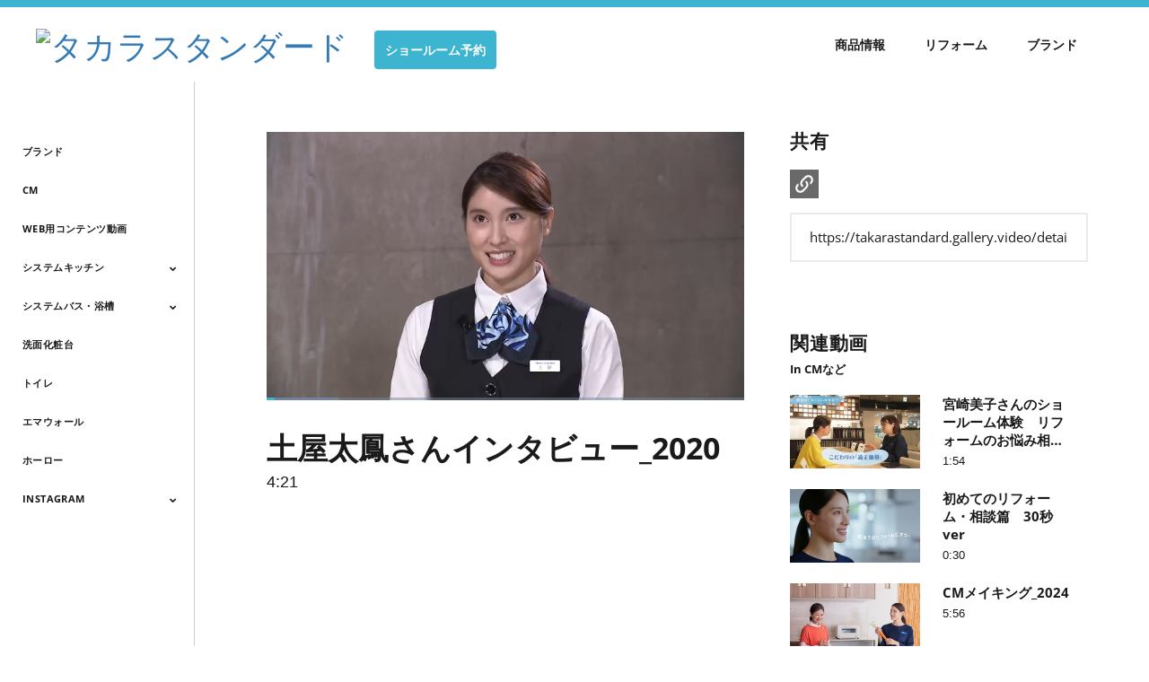

--- FILE ---
content_type: text/html; charset=UTF-8
request_url: https://takarastandard.gallery.video/detail/videos/cm%E3%81%AA%E3%81%A9/video/6202304861001/%E5%9C%9F%E5%B1%8B%E5%A4%AA%E9%B3%B3%E3%81%95%E3%82%93%E3%82%A4%E3%83%B3%E3%82%BF%E3%83%93%E3%83%A5%E3%83%BC_2020?autoStart=true
body_size: 15799
content:
<!DOCTYPE html>
<html lang="ja-jp">
  <head>
    <meta name="viewport" content="width=device-width, initial-scale=1">
    <meta charset="utf-8">
    
  <title>土屋太鳳さんインタビュー_2020 - CMなど - タカラスタンダード 動画ギャラリー</title>
  <meta property="og:title" content="土屋太鳳さんインタビュー_2020 - CMなど - タカラスタンダード 動画ギャラリー">
  <meta name="twitter:title" content="土屋太鳳さんインタビュー_2020 - CMなど - タカラスタンダード 動画ギャラリー">

<meta name="generator" content="Brightcove">
<meta http-equiv="x-ua-compatible" content="IE=edge">

<meta name="description" content="">
<meta property="og:description" content="">


    <meta name="robots" content="noindex,nofollow">


<meta property="og:url" content="https://takarastandard.gallery.video/detail/videos/cm%E3%81%AA%E3%81%A9/video/6202304861001/%E5%9C%9F%E5%B1%8B%E5%A4%AA%E9%B3%B3%E3%81%95%E3%82%93%E3%82%A4%E3%83%B3%E3%82%BF%E3%83%93%E3%83%A5%E3%83%BC_2020?autoStart=true">

<meta property="og:image" content="https://cf-images.ap-northeast-1.prod.boltdns.net/v1/static/5753598176001/6c382aaf-993e-4b0b-bcc7-5506dd9458d5/03a2c990-93c3-436e-877a-babbefbe04ab/1280x720/match/image.jpg">
<meta property="og:image:url" content="https://cf-images.ap-northeast-1.prod.boltdns.net/v1/static/5753598176001/6c382aaf-993e-4b0b-bcc7-5506dd9458d5/03a2c990-93c3-436e-877a-babbefbe04ab/1280x720/match/image.jpg">
<link rel="image_src" href="https://cf-images.ap-northeast-1.prod.boltdns.net/v1/static/5753598176001/6c382aaf-993e-4b0b-bcc7-5506dd9458d5/03a2c990-93c3-436e-877a-babbefbe04ab/1280x720/match/image.jpg">

<meta name="twitter:description" content="">
<meta name="twitter:image" content="https://cf-images.ap-northeast-1.prod.boltdns.net/v1/static/5753598176001/6c382aaf-993e-4b0b-bcc7-5506dd9458d5/03a2c990-93c3-436e-877a-babbefbe04ab/1280x720/match/image.jpg">
<meta name="twitter:image:width" content="480">
<meta name="twitter:image:height" content="270">

  <link rel="alternate" type="application/json+oembed" href="https://oembed.brightcove.com/?format=json&amp;maxwidth=480&amp;maxheight=270&amp;url=http%3A%2F%2Fplayers.brightcove.net%2F5753598176001%2FB1KDy3ShM_default%2Findex.html%3FvideoId%3D6202304861001" title="土屋太鳳さんインタビュー_2020">
    <meta property="og:video:type" content="video/mp4">
    <meta property="og:video" content="https://fastly-signed-ap-northeast-1-prod.brightcovecdn.com/media/v1/pmp4/static/clear/5753598176001/6c382aaf-993e-4b0b-bcc7-5506dd9458d5/3fc498f1-8982-416c-a807-efc7dcba2045/main.mp4?fastly_token=[base64]%3D">
    <meta property="og:video:secure_url" content="https://fastly-signed-ap-northeast-1-prod.brightcovecdn.com/media/v1/pmp4/static/clear/5753598176001/6c382aaf-993e-4b0b-bcc7-5506dd9458d5/3fc498f1-8982-416c-a807-efc7dcba2045/main.mp4?fastly_token=[base64]%3D">


<meta name="twitter:card" content="player">



  <meta name="twitter:player" content="https://players.brightcove.net/5753598176001/B1KDy3ShM_default/index.html?videoId=6202304861001">
  <meta name="twitter:player:width" content="480">
  <meta name="twitter:player:height" content="270">

    <meta name="twitter:player:stream" content="https://fastly-signed-ap-northeast-1-prod.brightcovecdn.com/media/v1/pmp4/static/clear/5753598176001/6c382aaf-993e-4b0b-bcc7-5506dd9458d5/3fc498f1-8982-416c-a807-efc7dcba2045/main.mp4?fastly_token=[base64]%3D">
    <meta name="twitter:player:stream:content_type" content="video/mp4; codecs=&quot;avc1.42E01E1, mp4a.40.2&quot;">




      <link href="/stylesheet/catalogue/catalogue_theme_light" rel="stylesheet">
<link href="https://www.takara-standard.co.jp/css/other_site/brightcove.css" rel="stylesheet">
<link href="https://www.takara-standard.co.jp/favicon.ico" rel="shortcut icon">

    
    
    
        <!-- Google Tag Manager -->
<script>(function(w,d,s,l,i){w[l]=w[l]||[];w[l].push({'gtm.start':
new Date().getTime(),event:'gtm.js'});var f=d.getElementsByTagName(s)[0],
j=d.createElement(s),dl=l!='dataLayer'?'&l='+l:'';j.async=true;j.src=
'https://www.googletagmanager.com/gtm.js?id='+i+dl;f.parentNode.insertBefore(j,f);
})(window,document,'script','dataLayer','GTM-M8BRZRQ');</script>
<!-- End Google Tag Manager -->

    
  </head>

  <body class='bc-mobile-overflow'>
        <!-- Google Tag Manager (noscript) -->
<noscript><iframe src="https://www.googletagmanager.com/ns.html?id=GTM-M8BRZRQ"
height="0" width="0" style="display:none;visibility:hidden"></iframe></noscript>
<!-- End Google Tag Manager (noscript) -->


      <div class="customHeaderContainer content-editable" data-scope="site" data-id="customHeader" data-editor="customHtml" >
        <style>
@media print, screen and (min-width: 1061px) and (max-width: 9999px){
a:hover{
	color: #4bccdf;
	text-decoration: none;
	}
.glb-header{
	display: flex;
	align-items: center;
	justify-content: space-between;
	padding: 0 60px 0 20px;
	}
.glb-header_h1{
	justify-content: center;
	padding: 0 20px 10px 20px;		
	}
.glb-header_btn{
	padding: 12px;
	background: #3db4d0;
	font-size: 14px;
	font-weight: 700;
	border-radius: 4px;
	color: #FFF;
	text-decoration: none;
	margin-left: 20px;
	}
.glb-header_btn a:visited{
	text-decoration: none;
	}
.glb-header_nav ul {
	text-align: center;
}
.glb-header_nav li {
	display: inline-block;
	list-style: none;
}
.glb-header_nav li a {
	position: relative;
	padding: 15px 20px;
	line-height: 1.5;
	font-weight: 700;
	display: block;
	color: #1a1a1a;
	text-decoration: none;
}
.glb-header_nav li a:hover {
	color: #666;
}
.glb-header_nav li a:visited {
	text-decoration: none;
}	
	}
@media only screen and (min-width: 0px) and (max-width: 1060px){
a:hover{
	color: #4bccdf;
	text-decoration: none;
	}
.glb-header_h1{
	justify-content: center;
	padding: 0 20px 10px 20px;		
	}
.glb-header_btn{
	padding: 12px;
	background: #3db4d0;
	font-size: 14px;
	font-weight: 700;
	border-radius: 4px;
	color: #FFF;
	text-decoration: none;
	float: right;
	}
.glb-header_btn a:visited{
	text-decoration: none;
	}
.glb-header_nav {
	background: #f6f6f6;
}
.glb-header_nav ul {
	text-align: center;
}
.glb-header_nav li {
	display: inline-block;
	list-style: none;
}
.glb-header_nav li a {
	position: relative;
	padding: 15px 20px;
	line-height: 1.5;
	font-weight: 700;
	display: block;
	color: #1a1a1a;
	text-decoration: none;
}
.glb-header_nav li a:hover {
	color: #666;
}
.glb-header_nav li a:visited {
	text-decoration: none;
}
	}
</style>

<header style="border-top: 8px solid #3db4d0;">
<div class="glb-header">
<h1 class="glb-header_h1">
<span>
<a href="https://www.takara-standard.co.jp/"><img src="https://www.takara-standard.co.jp/img/common/head_logo.svg" alt="タカラスタンダード" width="172"></a>
</span>
<a class="glb-header_btn" href="https://www.takara-standard.co.jp/showroom_search/">ショールーム予約</a>
</h1>
<nav class="glb-header_nav">
<ul>
<li>
<a href="https://www.takara-standard.co.jp/product/">商品情報</a>
</li>
<li>
<a href="https://www.takara-standard.co.jp/reform/">リフォーム</a>
</li>
<li>
<a href="https://www.takara-standard.co.jp/brand/">ブランド</a>
</li>
</ul>
</nav>
</div>
</header>
      </div>

      
      

    <div class="site-container  bcg-has-sidebar-menu">
      <div id="main-header-logo-container" class="main-header-logo-container">
  <div class="main-header-logo">
    <a href="/" class="bcg-main-header-title content-editable append-pencil" data-id="mainHeaderTitle" data-editor="text" data-scope="site" data-placeholder=ホーム リンク テキスト><div class="content-editable" data-id="" data-editor="richText">
</div>
</a>
  </div>
</div>


<header id="bcg-main-header" class="main-header bcg-main-header-hide bcg-burger-menu">
  <div class="bcg-main-nav-toggle-container">
    <button aria-controls="main-nav" aria-haspopup="true" aria-expanded="false" id="menu-button" aria-label="メニューの展開">
      <img class="main-nav-toggle" src="/bc-template/catalogue/5/templates/sites/catalogue/themes/catalogue_theme_light/images/burger.png" aria-hidden="true" alt="メニュー"/>
      <span class="bcg-main-nav-toggle-label">メニュー</span>
    </button>
    <img role="button" class="bcg-main-nav-close-tablet" src="/bc-template/catalogue/5/templates/sites/catalogue/images/Close.png" alt="メニューを閉じる" aria-label="メニューを閉じる" style="display: none;"/>
  </div>
  <div class="bcg-sidebar-header-logo">
    <a href="/" class="bcg-main-header-title content-editable append-pencil" data-id="mainHeaderTitle" data-editor="text" data-scope="site" data-placeholder=ホーム リンク テキスト><div class="content-editable" data-id="" data-editor="richText">
</div>
</a>
  </div>


  <nav id="main-nav" class="main-nav" aria-hidden="false" >
    <img class="bcg-main-nav-close" src="/bc-template/catalogue/5/templates/sites/catalogue/images/Close.png" alt="close" />

    <ul class="main-nav-categories" id="main-nav-cat">
      <li class="main-nav-category main-nav-category-home">
        <a href="/">ホーム</a>
      </li>
        <li class="main-nav-category">

            <a href="/category/videos/ブランド" >ブランド</a>

        </li>
        <li class="main-nav-category">

            <a href="/category/videos/cm" >CM</a>

        </li>
        <li class="main-nav-category">

            <a href="/category/videos/web用コンテンツ動画" >WEB用コンテンツ動画</a>

        </li>
        <li class="main-nav-category has-children">

            <a href="/category/videos/システムキッチン" >システムキッチン</a>

            <button class="trigger-dropdown" aria-label="Toggle Submenu">
              <i class="fa fa-chevron-up"></i>
              <i class="fa fa-chevron-down"></i>
            </button>

            <ul class="main-nav-subcategories  hide-dropdown">
                <li class="main-nav-subcategory">

      <a
        class="focusable"
        href="/category/videos/シリーズ紹介"
        tabindex="-1"
      >
        シリーズ紹介
      </a>

  </li>
  <li class="main-nav-subcategory">

      <a
        class="focusable"
        href="/category/videos/キャビネット"
        tabindex="-1"
      >
        キャビネット
      </a>

  </li>
  <li class="main-nav-subcategory">

      <a
        class="focusable"
        href="/category/videos/キッチンパネル"
        tabindex="-1"
      >
        キッチンパネル
      </a>

  </li>
  <li class="main-nav-subcategory">

      <a
        class="focusable"
        href="/category/videos/ワークトップ"
        tabindex="-1"
      >
        ワークトップ
      </a>

  </li>
  <li class="main-nav-subcategory">

      <a
        class="focusable"
        href="/category/videos/シンク"
        tabindex="-1"
      >
        シンク
      </a>

  </li>
  <li class="main-nav-subcategory">

      <a
        class="focusable"
        href="/category/videos/水栓"
        tabindex="-1"
      >
        水栓
      </a>

  </li>
  <li class="main-nav-subcategory">

      <a
        class="focusable"
        href="/category/videos/食器洗い乾燥機"
        tabindex="-1"
      >
        食器洗い乾燥機
      </a>

  </li>
  <li class="main-nav-subcategory">

      <a
        class="focusable"
        href="/category/videos/レンジフード"
        tabindex="-1"
      >
        レンジフード
      </a>

  </li>
  <li class="main-nav-subcategory">

      <a
        class="focusable"
        href="/category/videos/加熱機器"
        tabindex="-1"
      >
        加熱機器
      </a>

  </li>
  <li class="main-nav-subcategory">

      <a
        class="focusable"
        href="/category/videos/マグネット小物"
        tabindex="-1"
      >
        マグネット小物
      </a>

  </li>
  <li class="main-nav-subcategory">

      <a
        class="focusable"
        href="/category/videos/マンションリフォーム"
        tabindex="-1"
      >
        マンションリフォーム
      </a>

  </li>
  <li class="main-nav-subcategory">

      <a
        class="focusable"
        href="/category/videos/その他"
        tabindex="-1"
      >
        その他
      </a>

  </li>

            </ul>
        </li>
        <li class="main-nav-category has-children">

            <a href="/category/videos/システムバス・浴槽" >システムバス・浴槽</a>

            <button class="trigger-dropdown" aria-label="Toggle Submenu">
              <i class="fa fa-chevron-up"></i>
              <i class="fa fa-chevron-down"></i>
            </button>

            <ul class="main-nav-subcategories  hide-dropdown">
                <li class="main-nav-subcategory">

      <a
        class="focusable"
        href="/category/videos/シリーズ紹介_"
        tabindex="-1"
      >
        シリーズ紹介
      </a>

  </li>
  <li class="main-nav-subcategory">

      <a
        class="focusable"
        href="/category/videos/共通特徴"
        tabindex="-1"
      >
        共通特徴
      </a>

  </li>
  <li class="main-nav-subcategory">

      <a
        class="focusable"
        href="/category/videos/浴槽"
        tabindex="-1"
      >
        浴槽
      </a>

  </li>
  <li class="main-nav-subcategory">

      <a
        class="focusable"
        href="/category/videos/床"
        tabindex="-1"
      >
        床
      </a>

  </li>
  <li class="main-nav-subcategory">

      <a
        class="focusable"
        href="/category/videos/浴室パネル"
        tabindex="-1"
      >
        浴室パネル
      </a>

  </li>
  <li class="main-nav-subcategory">

      <a
        class="focusable"
        href="/category/videos/マンションリフォーム_"
        tabindex="-1"
      >
        マンションリフォーム
      </a>

  </li>
  <li class="main-nav-subcategory">

      <a
        class="focusable"
        href="/category/videos/その他_"
        tabindex="-1"
      >
        その他
      </a>

  </li>

            </ul>
        </li>
        <li class="main-nav-category">

            <a href="/category/videos/洗面化粧台" >洗面化粧台</a>

        </li>
        <li class="main-nav-category">

            <a href="/category/videos/トイレ" >トイレ</a>

        </li>
        <li class="main-nav-category">

            <a href="/category/videos/エマウォール" >エマウォール</a>

        </li>
        <li class="main-nav-category">

            <a href="/category/videos/ホーロー" >ホーロー</a>

        </li>
        <li class="main-nav-category has-children">

            <a href="/category/videos/instagram" >Instagram</a>

            <button class="trigger-dropdown" aria-label="Toggle Submenu">
              <i class="fa fa-chevron-up"></i>
              <i class="fa fa-chevron-down"></i>
            </button>

            <ul class="main-nav-subcategories  hide-dropdown">
                <li class="main-nav-subcategory">

      <a
        class="focusable"
        href="/category/videos/インスタライブ"
        tabindex="-1"
      >
        インスタライブ
      </a>

  </li>
  <li class="main-nav-subcategory">

      <a
        class="focusable"
        href="/category/videos/リール用動画"
        tabindex="-1"
      >
        リール用動画
      </a>

  </li>

            </ul>
        </li>
    </ul>
  </nav>

    





</header>



      <div class="main-content" role="main">
        <div class="bcg-fixed-width-container">
            
  

<div class="video-detail">
    <div class="bcg-video-container">
      <div class="video-detail-video">
          <div style="width:100%;height:100%;display:block" itemscope itemtype="http://schema.org/VideoObject" itemprop="video">
    <style>
      .video-and-pigeonhole-container {
        width: 100%;
        height: 100%;
        display: flex;
      }
      @media only screen and (max-width: 767px) {
        .video-and-pigeonhole-container {
          flex-direction: column;
        }
      }

      .video-with-reactions {
        width: 100%;
        height: 100%;
        position: relative;
      }

      .video-js {
        height: 100% !important;
        width: 100% !important;
      }

      .video-js .vjs-poster {
        background-color: transparent;
        background-size: 100% 100%;
        background-repeat: no-repeat;
        height: 100%;
      }

      .pigeonhole-reactions-iframe {
        width: 100%;
        max-width: 200px;
        height: 100%;
        max-height: 34px;
        display: flex;
        justify-content: flex-end;
        position: absolute;
        bottom: 156px;
        right: 1px;
        pointer-events: none;
      }
      @media only screen and (max-width: 767px) {
        .pigeonhole-reactions-iframe {
          bottom: 73px;
        }
      }

      .pigeonhole-reactions-iframe .iframe-wrap {
        max-width: 202px;
        pointer-events: auto;
      }
      @media only screen and (max-width: 767px) {
        .pigeonhole-reactions-iframe .iframe-wrap {
          height: 70px;
        }
      }

      .pigeonhole-chat {
        display: none;
      }
      .pigeonhole-chat--visible {
        display: flex;
        width: 426px;
        height: 100%;
      }
      @media only screen and (max-width: 767px) {
        .pigeonhole-chat--visible {
          width: 100%;
          height: 400px;
          flex-shrink: 0;
        }
      }

      .pigeonhole-chat--visible > iframe {
        width: 100%;
        height: 100%;
        border: 0;
        background: none;
      }
    </style>



            <video
              id="performPlayer" 
              data-video-id="6202304861001"
              data-video-source="brightcove"
              data-video-name="土屋太鳳さんインタビュー_2020"
              data-video-description=""
              data-bc-experience="タカラスタンダード 動画ギャラリー"
              class="video-js" controls 
              autoplay
              playsinline
              
            ></video>



        <meta itemprop="name" content="土屋太鳳さんインタビュー_2020">
        <link itemprop="thumbnailURL" content="https://cf-images.ap-northeast-1.prod.boltdns.net/v1/static/5753598176001/6c382aaf-993e-4b0b-bcc7-5506dd9458d5/03a2c990-93c3-436e-877a-babbefbe04ab/1280x720/match/image.jpg">
        <span itemprop="thumbnail" itemscope itemtype="http://schema.org/ImageObject">
          <link itemprop="url" href="https://cf-images.ap-northeast-1.prod.boltdns.net/v1/static/5753598176001/6c382aaf-993e-4b0b-bcc7-5506dd9458d5/03a2c990-93c3-436e-877a-babbefbe04ab/1280x720/match/image.jpg">
        </span>

        <link itemprop="embedURL" content="https://players.brightcove.net/5753598176001/B1KDy3ShM_default/index.html?videoId=6202304861001">
        <meta itemprop="duration" content="PT4M21.077S">
        <meta itemprop="description" content="">
        <meta itemprop="uploadDate" content="2020-10-19T05:21:47.263Z">


  </div>


      </div>
    </div>

    <div class="video-detail-info">
      <h1 class="video-detail-title">土屋太鳳さんインタビュー_2020</h1>
      <p class="video-detail-duration">4:21</p>
      

      <ul class="share-list bcg-share-list-mobile">






      </ul>

      <div class="bcg-video-detail-tabs" role="tablist">
        <div role="tab" class="bcg-video-detail-tab bcg-video-detail-tab-active bcg-video-detail-tab-two-column" id="tab1" tabindex="0" aria-selected="true">説明</div>
        <div role="tab" class="bcg-video-detail-tab bcg-video-detail-tab-two-column" id="tab3" tabindex="-1">関連動画</div>
      </div>
      <div class="bcg-video-detail-container bcg-video-detail-description" id="tab1C" role="tabpanel">
        <p></p>
        <div class="bcg-video-detail-description-view-more">さらに表示</div>
        <div class="bcg-video-detail-description-view-less">簡易表示</div>
      </div>

      

    </div>
    <div class="bcg-video-detail-container bcg-video-detail-right-column" role="tabpanel" aria-hidden="false" style="display: none;" id="tab3C">
      <div class="bcg-share-container">
        <div class="bcg-section-header">
          <h2>共有</h2>
        </div>

        <ul class="share-list">







          <li class="share-copy-link">
            <svg role="button" tabindex="0" aria-label="URL をクリップボードにコピー" class="bcg-link-icon" viewBox="-3 -3 30 30">
              <path d="M10.59,13.41C11,13.8 11,14.44 10.59,14.83C10.2,15.22 9.56,15.22 9.17,14.83C7.22,12.88 7.22,9.71 9.17,7.76V7.76L12.71,4.22C14.66,2.27 17.83,2.27 19.78,4.22C21.73,6.17 21.73,9.34 19.78,11.29L18.29,12.78C18.3,11.96 18.17,11.14 17.89,10.36L18.36,9.88C19.54,8.71 19.54,6.81 18.36,5.64C17.19,4.46 15.29,4.46 14.12,5.64L10.59,9.17C9.41,10.34 9.41,12.24 10.59,13.41M13.41,9.17C13.8,8.78 14.44,8.78 14.83,9.17C16.78,11.12 16.78,14.29 14.83,16.24V16.24L11.29,19.78C9.34,21.73 6.17,21.73 4.22,19.78C2.27,17.83 2.27,14.66 4.22,12.71L5.71,11.22C5.7,12.04 5.83,12.86 6.11,13.65L5.64,14.12C4.46,15.29 4.46,17.19 5.64,18.36C6.81,19.54 8.71,19.54 9.88,18.36L13.41,14.83C14.59,13.66 14.59,11.76 13.41,10.59C13,10.2 13,9.56 13.41,9.17Z" />
            </svg>
          </li>
        </ul>
      </div>

      <input
        class="bcg-share-link"
        type="text"
        tabindex="-1"
        aria-hidden="true"
        onclick="this.select()"
      />

          






        <div class="bcg-section-header bcg-section-header-up-next">
          <h2>関連動画</h2>
          <h3>In CMなど</h3>
        </div>

        <section class="similar-videos">
          <ul class="video-grid  ">
              <li class="video-grid-item video-grid-item-1">
  <a href="/detail/videos/cmなど/video/6365229040112/宮崎美子さんのショールーム体験-リフォームのお悩み相談篇?autoStart=true">
    <div class="bcg-thumbnail-container">
      <img class="bc-image-loader video-grid-image" data-bc-src="https://cf-images.ap-northeast-1.prod.boltdns.net/v1/static/5753598176001/fd3461b1-e6f2-459e-9cff-09a2025c8bc5/0b22f22d-0cdd-466f-abc3-97b32fd73067/1280x720/match/image.jpg" data-bc-alt="宮崎美子さんのショールーム体験　リフォームのお悩み相談篇" />
      <div class="bcg-placeholder-overlay bcg-accent-placeholder-overlay"></div>
      <div class="bcg-placeholder-overlay"></div>
      <div class="play-icon"><span class="fa fa-play"></span><span class="sr-only">動画を再生 宮崎美子さんのショールーム体験　リフォームのお悩み相談篇</span></div>
    </div>
    <div class="bcg-video-grid-info">
        <h3 class="video-grid-title">宮崎美子さんのショールーム体験　リフォームのお悩み相談篇</h3>
      <p class="video-grid-description"></p>
      <p class="video-grid-duration" aria-label="Video Duration: 1:54">1:54</p>
    </div>
  </a>
</li>

              <li class="video-grid-item video-grid-item-2">
  <a href="/detail/videos/cmなど/video/6386369103112/初めてのリフォーム・相談篇-30秒ver?autoStart=true">
    <div class="bcg-thumbnail-container">
      <img class="bc-image-loader video-grid-image" data-bc-src="https://cf-images.ap-northeast-1.prod.boltdns.net/v1/static/5753598176001/6c5be936-5f18-474b-91ec-cd6926449197/09eb1c98-39cc-49b3-8d50-ac0bad02c3f7/1280x720/match/image.jpg" data-bc-alt="初めてのリフォーム・相談篇　30秒ver" />
      <div class="bcg-placeholder-overlay bcg-accent-placeholder-overlay"></div>
      <div class="bcg-placeholder-overlay"></div>
      <div class="play-icon"><span class="fa fa-play"></span><span class="sr-only">動画を再生 初めてのリフォーム・相談篇　30秒ver</span></div>
    </div>
    <div class="bcg-video-grid-info">
        <h3 class="video-grid-title">初めてのリフォーム・相談篇　30秒ver</h3>
      <p class="video-grid-description"></p>
      <p class="video-grid-duration" aria-label="Video Duration: 0:30">0:30</p>
    </div>
  </a>
</li>

              <li class="video-grid-item video-grid-item-3">
  <a href="/detail/videos/cmなど/video/6364527795112/cmメイキング_2024?autoStart=true">
    <div class="bcg-thumbnail-container">
      <img class="bc-image-loader video-grid-image" data-bc-src="https://cf-images.ap-northeast-1.prod.boltdns.net/v1/static/5753598176001/3eac1ec9-2bfa-47ac-8fbc-7a95da1bbab5/669d9514-b974-4e8b-aa83-3aa5cdca27ae/1280x720/match/image.jpg" data-bc-alt="CMメイキング_2024" />
      <div class="bcg-placeholder-overlay bcg-accent-placeholder-overlay"></div>
      <div class="bcg-placeholder-overlay"></div>
      <div class="play-icon"><span class="fa fa-play"></span><span class="sr-only">動画を再生 CMメイキング_2024</span></div>
    </div>
    <div class="bcg-video-grid-info">
        <h3 class="video-grid-title">CMメイキング_2024</h3>
      <p class="video-grid-description"></p>
      <p class="video-grid-duration" aria-label="Video Duration: 5:56">5:56</p>
    </div>
  </a>
</li>

              <li class="video-grid-item video-grid-item-4">
  <a href="/detail/videos/cmなど/video/6365228456112/宮崎美子さんのショールーム体験-お風呂篇?autoStart=true">
    <div class="bcg-thumbnail-container">
      <img class="bc-image-loader video-grid-image" data-bc-src="https://cf-images.ap-northeast-1.prod.boltdns.net/v1/static/5753598176001/42cae7ee-0177-4d39-8570-c9788dc26d3f/a2d47339-053e-44b0-b438-2ba8b616e21c/1280x720/match/image.jpg" data-bc-alt="宮崎美子さんのショールーム体験　お風呂篇" />
      <div class="bcg-placeholder-overlay bcg-accent-placeholder-overlay"></div>
      <div class="bcg-placeholder-overlay"></div>
      <div class="play-icon"><span class="fa fa-play"></span><span class="sr-only">動画を再生 宮崎美子さんのショールーム体験　お風呂篇</span></div>
    </div>
    <div class="bcg-video-grid-info">
        <h3 class="video-grid-title">宮崎美子さんのショールーム体験　お風呂篇</h3>
      <p class="video-grid-description"></p>
      <p class="video-grid-duration" aria-label="Video Duration: 9:48">9:48</p>
    </div>
  </a>
</li>

              <li class="video-grid-item video-grid-item-5">
  <a href="/detail/videos/cmなど/video/6364527878112/「人生これから」篇-30秒?autoStart=true">
    <div class="bcg-thumbnail-container">
      <img class="bc-image-loader video-grid-image" data-bc-src="https://cf-images.ap-northeast-1.prod.boltdns.net/v1/static/5753598176001/d4052244-62ba-4875-81f7-040fcbd01047/ce03de04-fee4-46c7-bfe9-51b7d39bdfb0/1280x720/match/image.jpg" data-bc-alt="「人生これから」篇 30秒" />
      <div class="bcg-placeholder-overlay bcg-accent-placeholder-overlay"></div>
      <div class="bcg-placeholder-overlay"></div>
      <div class="play-icon"><span class="fa fa-play"></span><span class="sr-only">動画を再生 「人生これから」篇 30秒</span></div>
    </div>
    <div class="bcg-video-grid-info">
        <h3 class="video-grid-title">「人生これから」篇 30秒</h3>
      <p class="video-grid-description"></p>
      <p class="video-grid-duration" aria-label="Video Duration: 0:30">0:30</p>
    </div>
  </a>
</li>

              <li class="video-grid-item video-grid-item-6">
  <a href="/detail/videos/cmなど/video/6365229615112/宮崎美子さんのショールーム体験-キッチン篇?autoStart=true">
    <div class="bcg-thumbnail-container">
      <img class="bc-image-loader video-grid-image" data-bc-src="https://cf-images.ap-northeast-1.prod.boltdns.net/v1/static/5753598176001/4c0ba81c-29af-42f6-9575-770a1fd6a453/d4b6e165-93e9-4505-8794-8f65c9dfee60/1280x720/match/image.jpg" data-bc-alt="宮崎美子さんのショールーム体験　キッチン篇" />
      <div class="bcg-placeholder-overlay bcg-accent-placeholder-overlay"></div>
      <div class="bcg-placeholder-overlay"></div>
      <div class="play-icon"><span class="fa fa-play"></span><span class="sr-only">動画を再生 宮崎美子さんのショールーム体験　キッチン篇</span></div>
    </div>
    <div class="bcg-video-grid-info">
        <h3 class="video-grid-title">宮崎美子さんのショールーム体験　キッチン篇</h3>
      <p class="video-grid-description"></p>
      <p class="video-grid-duration" aria-label="Video Duration: 13:46">13:46</p>
    </div>
  </a>
</li>

          </ul>
        </section>
    </div>
</div>

        </div>
      </div>
    </div>


      <div class="customFooterContainer content-editable" data-scope="site" data-id="customFooter" data-editor="customHtml" >
        <style>
::after, ::before {
	box-sizing: border-box;
}
.glb-footer::before {
	content: none;
}
.glb-footer {
	overflow: visible;
	padding: 20px 0;
	position: relative;
	background: #3db4d0;
} 
.glb-footer__unav > li a:hover, .glb-footer__unav > li a:link, .glb-footer__unav > li a:visited {
	text-decoration: none;
}
.glb-footer__unav > li a {
	color: #fff;
	font-weight: 700;
	line-height: 1;
}
.glb-footer__copyright {
	text-align: center;
	color: #fff;
	font-size: 12px;
	font-weight: 500;
}
@media print, screen and (min-width: 769px) and (max-width: 9999px) {
.glb-footer__unav {
	margin-top: 20px;
	margin-bottom: 20px;
	text-align: center;
}
.glb-footer__unav > li {
	display: inline-block;
	position: relative;
	margin-right: 40px;
}
.glb-footer__unav > li::after {
	content: "／";
	display: block;
	position: absolute;
	top: 0;
	right: -27px;
	width: 13px;
	height: 21px;
	color: #fff;
}
.glb-footer__unav > li:last-child::after {
  display: none;
}
.glb-footer__unav li a:hover {
  opacity: .8;
}
} 
@media only screen and (min-width: 0px) and (max-width: 768px){
.glb-footer__unav {
	margin: 20px;
}
.glb-footer__unav > li a {
	display: block;
	padding: 10px 0;
}
}
</style>

<footer class="glb-footer">
<ul class="glb-footer__unav">
<li><a href="https://www.takara-standard.co.jp/guide/about.html">利用規約</a></li>
<li><a href="https://www.takara-standard.co.jp/guide/privacy_policy.html">プライバシーポリシー</a></li>
<li><a href="https://www.takara-standard.co.jp/guide/social_policy.html">ソーシャルメディア利用規約</a></li>
<li><a href="https://www.takara-standard.co.jp/guide/safety_policy.html">製品安全に関する基本方針</a></li>
</ul>
<p class="glb-footer__copyright">Copyright© Takara standard All rights reserved.</p>
</footer>
      </div>

    <div class="overlay share-overlay">
  <div class="overlay-bg"></div>
  <div class="overlay-content">
    <div class="overlay-header">
      <h2>この動画を共有</h2>
      <i class="fa overlay-close"></i>
    </div>
    <div class="overlay-info">
      <h3 class="overlay-subhead">埋め込み</h3>
      <div class="share-embed"><textarea readonly="readonly"></textarea></div>
      <div class="share-edit-area">
        Size: <input type="text" class="share-edit-width" data-default="600" value="600"> x <input type="text" class="share-edit-height" data-default="400" value="400"> pixels
      </div>
    </div>
  </div>
</div>


    <script>
  // Make all assembers' output available for front end consumption
  (function (global) {
    global.bcGallery = global.bcGallery || {};
    global.bcGallery.filteredAssemblerData = {"site":{"id":"63a3c811664f2c63e9b5d67e","name":"\u30BF\u30AB\u30E9\u30B9\u30BF\u30F3\u30C0\u30FC\u30C9\x20\u52D5\u753B\u30AE\u30E3\u30E9\u30EA\u30FC","slug":"site-45413262","agenda":[],"sponsorGroups":[],"search":{"enabled":false},"sorting":{"enabled":false},"activePage":"detail","share":{"inlinePlayback":{"facebook":true,"twitter":true,"gplus":false,"linkedin":false,"pinterest":false},"media":{"facebook":false,"facebookMsgEnabled":false,"facebookCustomMsg":"","twitter":false,"twitterMsgEnabled":false,"twitterCustomMsg":"","gplusMsgEnabled":false,"linkedin":false,"linkedinMsgEnabled":false,"linkedinCustomMsg":"","tumblrMsgEnabled":false,"pinterest":false,"pinterestMsgEnabled":false,"pinterestCustomMsg":"","email":false,"emailMsgEnabled":false,"emailCustomMsg":"","emailCustomSubj":"","link":false,"code":false},"color":"light","colorWasSelected":false},"redirect":{"baseUrl":"https:\x2F\x2Fredirect.bcvp0rtal.com\x2F","redirectUrl":"https:\x2F\x2Ftakarastandard.gallery.video","facebookAppId":870555336312529},"isMobile":false,"autoplayNext":true,"disableAutoStart":false,"relatedLinks":false,"subPath":"","isEdit":false,"useLongDescription":false,"useInlinePlaybackMobile":true,"useMultiLingualAudio":false,"dynamicCustom":{"liveEventStatusURL":"https:\x2F\x2Fportals.assets.brightcove.com\x2Flive-status\x2F5ab0b4106ff18200012a2fbe\x2F63a3c811664f2c63e9b5d67e.json"},"addons":{"ga":{"trackingId":""},"gtm":{"head":"\x3C\x21--\x20Google\x20Tag\x20Manager\x20--\x3E\n\x3Cscript\x3E\x28function\x28w,d,s,l,i\x29{w[l]\x3Dw[l]\x7C\x7C[]\x3Bw[l].push\x28{\x27gtm.start\x27:\nnew\x20Date\x28\x29.getTime\x28\x29,event:\x27gtm.js\x27}\x29\x3Bvar\x20f\x3Dd.getElementsByTagName\x28s\x29[0],\nj\x3Dd.createElement\x28s\x29,dl\x3Dl\x21\x3D\x27dataLayer\x27\x3F\x27\x26l\x3D\x27\x2Bl:\x27\x27\x3Bj.async\x3Dtrue\x3Bj.src\x3D\n\x27https:\x2F\x2Fwww.googletagmanager.com\x2Fgtm.js\x3Fid\x3D\x27\x2Bi\x2Bdl\x3Bf.parentNode.insertBefore\x28j,f\x29\x3B\n}\x29\x28window,document,\x27script\x27,\x27dataLayer\x27,\x27GTM-M8BRZRQ\x27\x29\x3B\x3C\x2Fscript\x3E\n\x3C\x21--\x20End\x20Google\x20Tag\x20Manager\x20--\x3E","body":"\x3C\x21--\x20Google\x20Tag\x20Manager\x20\x28noscript\x29\x20--\x3E\n\x3Cnoscript\x3E\x3Ciframe\x20src\x3D\"https:\x2F\x2Fwww.googletagmanager.com\x2Fns.html\x3Fid\x3DGTM-M8BRZRQ\"\nheight\x3D\"0\"\x20width\x3D\"0\"\x20style\x3D\"display:none\x3Bvisibility:hidden\"\x3E\x3C\x2Fiframe\x3E\x3C\x2Fnoscript\x3E\n\x3C\x21--\x20End\x20Google\x20Tag\x20Manager\x20\x28noscript\x29\x20--\x3E"},"disqus":{"shortname":""},"twitter":{"widget":""},"eloqua":{"siteId":""},"marketo":{"accountId":""},"adobe":{"reportSuite":""},"customTemplateJson":{"json":""},"customRedirectUrl":{"redirectUrl":""},"customTemplateScheduleYaml":{"yaml":""},"customTemplateScheduleUrl":{"scheduleUrl":""}},"policyKey":"BCpkADawqM2MkOQGhXhUMSoQSzPa47ysOpB3Z1eE9YAt4tLPfbdJOQTYat7FM7CD-c_cRJ4loOmuWBrHLZgyaOiOUKwu25BJlkKBTW-H72dGYQgBnDX0H44yJcnv8E29Ed_DexX1ce8GhKe0","videoDownload":{"enableCriteria":"none"},"downloadProxyUrl":"https:\x2F\x2Fdownload.gallery.brightcove.com","seo":{"customFields":false,"enableLinkRelCanonical":false,"disableVideoTitleInUrl":false}},"imageTranscoder":"https:\x2F\x2Fimages.gallerysites.net","baseUrl":"","playerBackground":"\x23FFFFFF","isPreview":false,"locale":{"language":"ja-jp","momentLng":"ja"},"subPath":"","query":{},"player":{"account":5753598176001,"type":"perform","id":"B1KDy3ShM","baseUrl":"\x2F\x2Fplayers.brightcove.net"},"mute":false,"templatePath":"\x2Fbc-template\x2Fcatalogue\x2F5\x2Ftemplates","videos":{"page":0,"numericPagination":true,"count":12,"totalCount":18,"totalPages":2,"start":1,"end":12,"prevPage":false,"nextPage":"1","items":[{"id":"6386370469112","name":"CM\u30A4\u30F3\u30BF\u30D3\u30E5\u30FC_2025","referenceId":null,"accountId":"5753598176001","shortDescription":null,"longDescription":null,"creationDate":1765518342611,"publishedDate":1765518342611,"lastModifiedDate":1765841643973,"linkURL":null,"linkText":null,"tags":["2025","cm","\u571F\u5C4B\u592A\u9CF3","\u30A4\u30F3\u30BF\u30D3\u30E5\u30FC","\u516C\u958Bok"],"videoStillURL":"https:\x2F\x2Fcf-images.ap-northeast-1.prod.boltdns.net\x2Fv1\x2Fstatic\x2F5753598176001\x2Fbdda3c94-046f-4e54-8aa7-8f2fe6aae4c0\x2F0aa4ec1a-c5c4-4d39-b56c-7ff7a82dfa22\x2F1280x720\x2Fmatch\x2Fimage.jpg","thumbnailURL":"https:\x2F\x2Fcf-images.ap-northeast-1.prod.boltdns.net\x2Fv1\x2Fstatic\x2F5753598176001\x2Fbdda3c94-046f-4e54-8aa7-8f2fe6aae4c0\x2Fee645bb7-9b74-41e9-b425-bed84f0543e4\x2F160x90\x2Fmatch\x2Fimage.jpg","galleryThumbnailURL":"https:\x2F\x2Fcf-images.ap-northeast-1.prod.boltdns.net\x2Fv1\x2Fstatic\x2F5753598176001\x2Fbdda3c94-046f-4e54-8aa7-8f2fe6aae4c0\x2F0aa4ec1a-c5c4-4d39-b56c-7ff7a82dfa22\x2F1280x720\x2Fmatch\x2Fimage.jpg","length":640107,"videoPreview":null,"customFields":null,"slug":"cm\u30A4\u30F3\u30BF\u30D3\u30E5\u30FC_2025","source":"brightcove","deliveryType":"dynamic_origin","sharePlayerId":"B1KDy3ShM","sharePlayerType":"perform","downloadEnabled":false,"canonicalUrl":"https:\x2F\x2Ftakarastandard.gallery.video\x2Fdetail\x2Fvideo\x2F6386370469112\x2Fcm\u30A4\u30F3\u30BF\u30D3\u30E5\u30FC_2025","account":5753598176001,"embedUrl":"https:\x2F\x2Fplayers.brightcove.net\x2F5753598176001\x2FB1KDy3ShM_default\x2Findex.html\x3FvideoId\x3D6386370469112"},{"id":"6386368316112","name":"CM\u30E1\u30A4\u30AD\u30F3\u30B0\u52D5\u753B_2025","referenceId":"","accountId":"5753598176001","shortDescription":"","longDescription":"","creationDate":1765514126578,"publishedDate":1765514126578,"lastModifiedDate":1765841664198,"linkURL":"","linkText":"","tags":["2025","cm","\u571F\u5C4B\u592A\u9CF3","\u5BAE\u5D0E\u7F8E\u5B50","\u4E45\u4FDD\u7530\u9EBB\u5E0C","\u516C\u958Bok"],"videoStillURL":"https:\x2F\x2Fcf-images.ap-northeast-1.prod.boltdns.net\x2Fv1\x2Fstatic\x2F5753598176001\x2Fd8db68af-c249-4880-b804-839be6c6e825\x2F8efb08a3-f82b-4853-a128-98a7d70202e0\x2F1280x720\x2Fmatch\x2Fimage.jpg","thumbnailURL":"https:\x2F\x2Fcf-images.ap-northeast-1.prod.boltdns.net\x2Fv1\x2Fstatic\x2F5753598176001\x2Fd8db68af-c249-4880-b804-839be6c6e825\x2F11884d89-5e1d-445c-8c95-a6b3a5b18a4f\x2F160x90\x2Fmatch\x2Fimage.jpg","galleryThumbnailURL":"https:\x2F\x2Fcf-images.ap-northeast-1.prod.boltdns.net\x2Fv1\x2Fstatic\x2F5753598176001\x2Fd8db68af-c249-4880-b804-839be6c6e825\x2F8efb08a3-f82b-4853-a128-98a7d70202e0\x2F1280x720\x2Fmatch\x2Fimage.jpg","length":369045,"videoPreview":null,"customFields":null,"slug":"cm\u30E1\u30A4\u30AD\u30F3\u30B0\u52D5\u753B_2025","source":"brightcove","deliveryType":"dynamic_origin","sharePlayerId":"B1KDy3ShM","sharePlayerType":"perform","downloadEnabled":false,"canonicalUrl":"https:\x2F\x2Ftakarastandard.gallery.video\x2Fdetail\x2Fvideo\x2F6386368316112\x2Fcm\u30E1\u30A4\u30AD\u30F3\u30B0\u52D5\u753B_2025","account":5753598176001,"embedUrl":"https:\x2F\x2Fplayers.brightcove.net\x2F5753598176001\x2FB1KDy3ShM_default\x2Findex.html\x3FvideoId\x3D6386368316112"},{"id":"6386368817112","name":"\u521D\u3081\u3066\u306E\u30EA\u30D5\u30A9\u30FC\u30E0\u30FB\u76F8\u8AC7\u7BC7\u300015\u79D2ver","referenceId":"","accountId":"5753598176001","shortDescription":"","longDescription":"","creationDate":1765514030716,"publishedDate":1765514030716,"lastModifiedDate":1765970180762,"linkURL":"","linkText":"","tags":["2025","cm","\u571F\u5C4B\u592A\u9CF3","\u5BAE\u5D0E\u7F8E\u5B50","\u4E45\u4FDD\u7530\u9EBB\u5E0C","\u516C\u958Bok"],"videoStillURL":"https:\x2F\x2Fcf-images.ap-northeast-1.prod.boltdns.net\x2Fv1\x2Fstatic\x2F5753598176001\x2F3cc1b43c-9c8c-4fef-bf0a-ca63a7f09121\x2Fbe4c92b5-29db-4046-8353-bcfed100c6cc\x2F1280x720\x2Fmatch\x2Fimage.jpg","thumbnailURL":"https:\x2F\x2Fcf-images.ap-northeast-1.prod.boltdns.net\x2Fv1\x2Fstatic\x2F5753598176001\x2F3cc1b43c-9c8c-4fef-bf0a-ca63a7f09121\x2F695b9c0e-2dfb-4708-8e49-fe375a240648\x2F160x90\x2Fmatch\x2Fimage.jpg","galleryThumbnailURL":"https:\x2F\x2Fcf-images.ap-northeast-1.prod.boltdns.net\x2Fv1\x2Fstatic\x2F5753598176001\x2F3cc1b43c-9c8c-4fef-bf0a-ca63a7f09121\x2Fbe4c92b5-29db-4046-8353-bcfed100c6cc\x2F1280x720\x2Fmatch\x2Fimage.jpg","length":15083,"videoPreview":null,"customFields":null,"slug":"\u521D\u3081\u3066\u306E\u30EA\u30D5\u30A9\u30FC\u30E0\u30FB\u76F8\u8AC7\u7BC7-15\u79D2ver","source":"brightcove","deliveryType":"dynamic_origin","sharePlayerId":"B1KDy3ShM","sharePlayerType":"perform","downloadEnabled":false,"canonicalUrl":"https:\x2F\x2Ftakarastandard.gallery.video\x2Fdetail\x2Fvideo\x2F6386368817112\x2F\u521D\u3081\u3066\u306E\u30EA\u30D5\u30A9\u30FC\u30E0\u30FB\u76F8\u8AC7\u7BC7-15\u79D2ver","account":5753598176001,"embedUrl":"https:\x2F\x2Fplayers.brightcove.net\x2F5753598176001\x2FB1KDy3ShM_default\x2Findex.html\x3FvideoId\x3D6386368817112"},{"id":"6386368427112","name":"\u521D\u3081\u3066\u306E\u30EA\u30D5\u30A9\u30FC\u30E0\u30FB\u898B\u5B66\u7BC7\u300030\u79D2ver","referenceId":"","accountId":"5753598176001","shortDescription":"","longDescription":"","creationDate":1765514030555,"publishedDate":1765514030555,"lastModifiedDate":1765970223366,"linkURL":"","linkText":"","tags":["2025","cm","\u571F\u5C4B\u592A\u9CF3","\u5BAE\u5D0E\u7F8E\u5B50","\u4E45\u4FDD\u7530\u9EBB\u5E0C","\u516C\u958Bok"],"videoStillURL":"https:\x2F\x2Fcf-images.ap-northeast-1.prod.boltdns.net\x2Fv1\x2Fstatic\x2F5753598176001\x2F71436814-dc2d-4c3a-824f-81c88748f9db\x2F2b1a2180-4e61-4753-ab84-8caca3b7e825\x2F1280x720\x2Fmatch\x2Fimage.jpg","thumbnailURL":"https:\x2F\x2Fcf-images.ap-northeast-1.prod.boltdns.net\x2Fv1\x2Fstatic\x2F5753598176001\x2F71436814-dc2d-4c3a-824f-81c88748f9db\x2Fecb4e19c-00de-4b71-8a57-e89dc23e2673\x2F160x90\x2Fmatch\x2Fimage.jpg","galleryThumbnailURL":"https:\x2F\x2Fcf-images.ap-northeast-1.prod.boltdns.net\x2Fv1\x2Fstatic\x2F5753598176001\x2F71436814-dc2d-4c3a-824f-81c88748f9db\x2F2b1a2180-4e61-4753-ab84-8caca3b7e825\x2F1280x720\x2Fmatch\x2Fimage.jpg","length":30101,"videoPreview":null,"customFields":null,"slug":"\u521D\u3081\u3066\u306E\u30EA\u30D5\u30A9\u30FC\u30E0\u30FB\u898B\u5B66\u7BC7-30\u79D2ver","source":"brightcove","deliveryType":"dynamic_origin","sharePlayerId":"B1KDy3ShM","sharePlayerType":"perform","downloadEnabled":false,"canonicalUrl":"https:\x2F\x2Ftakarastandard.gallery.video\x2Fdetail\x2Fvideo\x2F6386368427112\x2F\u521D\u3081\u3066\u306E\u30EA\u30D5\u30A9\u30FC\u30E0\u30FB\u898B\u5B66\u7BC7-30\u79D2ver","account":5753598176001,"embedUrl":"https:\x2F\x2Fplayers.brightcove.net\x2F5753598176001\x2FB1KDy3ShM_default\x2Findex.html\x3FvideoId\x3D6386368427112"},{"id":"6386369103112","name":"\u521D\u3081\u3066\u306E\u30EA\u30D5\u30A9\u30FC\u30E0\u30FB\u76F8\u8AC7\u7BC7\u300030\u79D2ver","referenceId":"","accountId":"5753598176001","shortDescription":"","longDescription":"","creationDate":1765514030519,"publishedDate":1765514030519,"lastModifiedDate":1765970202130,"linkURL":"","linkText":"","tags":["2025","cm","\u571F\u5C4B\u592A\u9CF3","\u5BAE\u5D0E\u7F8E\u5B50","\u4E45\u4FDD\u7530\u9EBB\u5E0C","\u516C\u958Bok"],"videoStillURL":"https:\x2F\x2Fcf-images.ap-northeast-1.prod.boltdns.net\x2Fv1\x2Fstatic\x2F5753598176001\x2F6c5be936-5f18-474b-91ec-cd6926449197\x2F09eb1c98-39cc-49b3-8d50-ac0bad02c3f7\x2F1280x720\x2Fmatch\x2Fimage.jpg","thumbnailURL":"https:\x2F\x2Fcf-images.ap-northeast-1.prod.boltdns.net\x2Fv1\x2Fstatic\x2F5753598176001\x2F6c5be936-5f18-474b-91ec-cd6926449197\x2Fc8261d3b-334d-438a-bfb2-5c0336899850\x2F160x90\x2Fmatch\x2Fimage.jpg","galleryThumbnailURL":"https:\x2F\x2Fcf-images.ap-northeast-1.prod.boltdns.net\x2Fv1\x2Fstatic\x2F5753598176001\x2F6c5be936-5f18-474b-91ec-cd6926449197\x2F09eb1c98-39cc-49b3-8d50-ac0bad02c3f7\x2F1280x720\x2Fmatch\x2Fimage.jpg","length":30101,"videoPreview":null,"customFields":null,"slug":"\u521D\u3081\u3066\u306E\u30EA\u30D5\u30A9\u30FC\u30E0\u30FB\u76F8\u8AC7\u7BC7-30\u79D2ver","source":"brightcove","deliveryType":"dynamic_origin","sharePlayerId":"B1KDy3ShM","sharePlayerType":"perform","downloadEnabled":false,"canonicalUrl":"https:\x2F\x2Ftakarastandard.gallery.video\x2Fdetail\x2Fvideo\x2F6386369103112\x2F\u521D\u3081\u3066\u306E\u30EA\u30D5\u30A9\u30FC\u30E0\u30FB\u76F8\u8AC7\u7BC7-30\u79D2ver","account":5753598176001,"embedUrl":"https:\x2F\x2Fplayers.brightcove.net\x2F5753598176001\x2FB1KDy3ShM_default\x2Findex.html\x3FvideoId\x3D6386369103112"},{"id":"6365228456112","name":"\u5BAE\u5D0E\u7F8E\u5B50\u3055\u3093\u306E\u30B7\u30E7\u30FC\u30EB\u30FC\u30E0\u4F53\u9A13\u3000\u304A\u98A8\u5442\u7BC7","referenceId":null,"accountId":"5753598176001","shortDescription":null,"longDescription":null,"creationDate":1732668281380,"publishedDate":1732668281380,"lastModifiedDate":1738887951305,"linkURL":null,"linkText":null,"tags":["cm\u95A2\u9023","web\u52D5\u753B","\u5BAE\u5D0E\u3055\u3093","web\u7528\u30B3\u30F3\u30C6\u30F3\u30C4"],"videoStillURL":"https:\x2F\x2Fcf-images.ap-northeast-1.prod.boltdns.net\x2Fv1\x2Fstatic\x2F5753598176001\x2F42cae7ee-0177-4d39-8570-c9788dc26d3f\x2Fa2d47339-053e-44b0-b438-2ba8b616e21c\x2F1280x720\x2Fmatch\x2Fimage.jpg","thumbnailURL":"https:\x2F\x2Fcf-images.ap-northeast-1.prod.boltdns.net\x2Fv1\x2Fstatic\x2F5753598176001\x2F42cae7ee-0177-4d39-8570-c9788dc26d3f\x2F397f831c-5d4f-41a4-b338-edb057bfcda5\x2F160x90\x2Fmatch\x2Fimage.jpg","galleryThumbnailURL":"https:\x2F\x2Fcf-images.ap-northeast-1.prod.boltdns.net\x2Fv1\x2Fstatic\x2F5753598176001\x2F42cae7ee-0177-4d39-8570-c9788dc26d3f\x2Fa2d47339-053e-44b0-b438-2ba8b616e21c\x2F1280x720\x2Fmatch\x2Fimage.jpg","length":588160,"videoPreview":null,"customFields":null,"slug":"\u5BAE\u5D0E\u7F8E\u5B50\u3055\u3093\u306E\u30B7\u30E7\u30FC\u30EB\u30FC\u30E0\u4F53\u9A13-\u304A\u98A8\u5442\u7BC7","source":"brightcove","deliveryType":"dynamic_origin","sharePlayerId":"B1KDy3ShM","sharePlayerType":"perform","downloadEnabled":false,"canonicalUrl":"https:\x2F\x2Ftakarastandard.gallery.video\x2Fdetail\x2Fvideo\x2F6365228456112\x2F\u5BAE\u5D0E\u7F8E\u5B50\u3055\u3093\u306E\u30B7\u30E7\u30FC\u30EB\u30FC\u30E0\u4F53\u9A13-\u304A\u98A8\u5442\u7BC7","account":5753598176001,"embedUrl":"https:\x2F\x2Fplayers.brightcove.net\x2F5753598176001\x2FB1KDy3ShM_default\x2Findex.html\x3FvideoId\x3D6365228456112"},{"id":"6365229615112","name":"\u5BAE\u5D0E\u7F8E\u5B50\u3055\u3093\u306E\u30B7\u30E7\u30FC\u30EB\u30FC\u30E0\u4F53\u9A13\u3000\u30AD\u30C3\u30C1\u30F3\u7BC7","referenceId":null,"accountId":"5753598176001","shortDescription":null,"longDescription":null,"creationDate":1732668281217,"publishedDate":1732668281216,"lastModifiedDate":1738887986581,"linkURL":null,"linkText":null,"tags":["cm\u95A2\u9023","web\u52D5\u753B","\u5BAE\u5D0E\u3055\u3093","web\u7528\u30B3\u30F3\u30C6\u30F3\u30C4"],"videoStillURL":"https:\x2F\x2Fcf-images.ap-northeast-1.prod.boltdns.net\x2Fv1\x2Fstatic\x2F5753598176001\x2F4c0ba81c-29af-42f6-9575-770a1fd6a453\x2Fd4b6e165-93e9-4505-8794-8f65c9dfee60\x2F1280x720\x2Fmatch\x2Fimage.jpg","thumbnailURL":"https:\x2F\x2Fcf-images.ap-northeast-1.prod.boltdns.net\x2Fv1\x2Fstatic\x2F5753598176001\x2F4c0ba81c-29af-42f6-9575-770a1fd6a453\x2Fb3b0a46e-6636-4ef6-9932-dbeb43ad155d\x2F160x90\x2Fmatch\x2Fimage.jpg","galleryThumbnailURL":"https:\x2F\x2Fcf-images.ap-northeast-1.prod.boltdns.net\x2Fv1\x2Fstatic\x2F5753598176001\x2F4c0ba81c-29af-42f6-9575-770a1fd6a453\x2Fd4b6e165-93e9-4505-8794-8f65c9dfee60\x2F1280x720\x2Fmatch\x2Fimage.jpg","length":826496,"videoPreview":null,"customFields":null,"slug":"\u5BAE\u5D0E\u7F8E\u5B50\u3055\u3093\u306E\u30B7\u30E7\u30FC\u30EB\u30FC\u30E0\u4F53\u9A13-\u30AD\u30C3\u30C1\u30F3\u7BC7","source":"brightcove","deliveryType":"dynamic_origin","sharePlayerId":"B1KDy3ShM","sharePlayerType":"perform","downloadEnabled":false,"canonicalUrl":"https:\x2F\x2Ftakarastandard.gallery.video\x2Fdetail\x2Fvideo\x2F6365229615112\x2F\u5BAE\u5D0E\u7F8E\u5B50\u3055\u3093\u306E\u30B7\u30E7\u30FC\u30EB\u30FC\u30E0\u4F53\u9A13-\u30AD\u30C3\u30C1\u30F3\u7BC7","account":5753598176001,"embedUrl":"https:\x2F\x2Fplayers.brightcove.net\x2F5753598176001\x2FB1KDy3ShM_default\x2Findex.html\x3FvideoId\x3D6365229615112"},{"id":"6365229040112","name":"\u5BAE\u5D0E\u7F8E\u5B50\u3055\u3093\u306E\u30B7\u30E7\u30FC\u30EB\u30FC\u30E0\u4F53\u9A13\u3000\u30EA\u30D5\u30A9\u30FC\u30E0\u306E\u304A\u60A9\u307F\u76F8\u8AC7\u7BC7","referenceId":null,"accountId":"5753598176001","shortDescription":null,"longDescription":null,"creationDate":1732668281202,"publishedDate":1732668281202,"lastModifiedDate":1738888010828,"linkURL":null,"linkText":null,"tags":["cm\u95A2\u9023","web\u52D5\u753B","\u5BAE\u5D0E\u3055\u3093","web\u7528\u30B3\u30F3\u30C6\u30F3\u30C4"],"videoStillURL":"https:\x2F\x2Fcf-images.ap-northeast-1.prod.boltdns.net\x2Fv1\x2Fstatic\x2F5753598176001\x2Ffd3461b1-e6f2-459e-9cff-09a2025c8bc5\x2F0b22f22d-0cdd-466f-abc3-97b32fd73067\x2F1280x720\x2Fmatch\x2Fimage.jpg","thumbnailURL":"https:\x2F\x2Fcf-images.ap-northeast-1.prod.boltdns.net\x2Fv1\x2Fstatic\x2F5753598176001\x2Ffd3461b1-e6f2-459e-9cff-09a2025c8bc5\x2F5f17cdce-bd6b-45f7-9361-83a3c457cd37\x2F160x90\x2Fmatch\x2Fimage.jpg","galleryThumbnailURL":"https:\x2F\x2Fcf-images.ap-northeast-1.prod.boltdns.net\x2Fv1\x2Fstatic\x2F5753598176001\x2Ffd3461b1-e6f2-459e-9cff-09a2025c8bc5\x2F0b22f22d-0cdd-466f-abc3-97b32fd73067\x2F1280x720\x2Fmatch\x2Fimage.jpg","length":114731,"videoPreview":null,"customFields":null,"slug":"\u5BAE\u5D0E\u7F8E\u5B50\u3055\u3093\u306E\u30B7\u30E7\u30FC\u30EB\u30FC\u30E0\u4F53\u9A13-\u30EA\u30D5\u30A9\u30FC\u30E0\u306E\u304A\u60A9\u307F\u76F8\u8AC7\u7BC7","source":"brightcove","deliveryType":"dynamic_origin","sharePlayerId":"B1KDy3ShM","sharePlayerType":"perform","downloadEnabled":false,"canonicalUrl":"https:\x2F\x2Ftakarastandard.gallery.video\x2Fdetail\x2Fvideo\x2F6365229040112\x2F\u5BAE\u5D0E\u7F8E\u5B50\u3055\u3093\u306E\u30B7\u30E7\u30FC\u30EB\u30FC\u30E0\u4F53\u9A13-\u30EA\u30D5\u30A9\u30FC\u30E0\u306E\u304A\u60A9\u307F\u76F8\u8AC7\u7BC7","account":5753598176001,"embedUrl":"https:\x2F\x2Fplayers.brightcove.net\x2F5753598176001\x2FB1KDy3ShM_default\x2Findex.html\x3FvideoId\x3D6365229040112"},{"id":"6364527795112","name":"CM\u30E1\u30A4\u30AD\u30F3\u30B0_2024","referenceId":"","accountId":"5753598176001","shortDescription":"","longDescription":"","creationDate":1731289558512,"publishedDate":1731289558512,"lastModifiedDate":1731628291715,"linkURL":"","linkText":"","tags":["2024","cm","\u516C\u958Bok"],"videoStillURL":"https:\x2F\x2Fcf-images.ap-northeast-1.prod.boltdns.net\x2Fv1\x2Fstatic\x2F5753598176001\x2F3eac1ec9-2bfa-47ac-8fbc-7a95da1bbab5\x2F669d9514-b974-4e8b-aa83-3aa5cdca27ae\x2F1280x720\x2Fmatch\x2Fimage.jpg","thumbnailURL":"https:\x2F\x2Fcf-images.ap-northeast-1.prod.boltdns.net\x2Fv1\x2Fstatic\x2F5753598176001\x2F3eac1ec9-2bfa-47ac-8fbc-7a95da1bbab5\x2Fde5c2a12-c4a0-4dcb-bf03-081a77a9440a\x2F160x90\x2Fmatch\x2Fimage.jpg","galleryThumbnailURL":"https:\x2F\x2Fcf-images.ap-northeast-1.prod.boltdns.net\x2Fv1\x2Fstatic\x2F5753598176001\x2F3eac1ec9-2bfa-47ac-8fbc-7a95da1bbab5\x2F669d9514-b974-4e8b-aa83-3aa5cdca27ae\x2F1280x720\x2Fmatch\x2Fimage.jpg","length":356096,"videoPreview":null,"customFields":null,"slug":"cm\u30E1\u30A4\u30AD\u30F3\u30B0_2024","source":"brightcove","deliveryType":"dynamic_origin","sharePlayerId":"B1KDy3ShM","sharePlayerType":"perform","downloadEnabled":false,"canonicalUrl":"https:\x2F\x2Ftakarastandard.gallery.video\x2Fdetail\x2Fvideo\x2F6364527795112\x2Fcm\u30E1\u30A4\u30AD\u30F3\u30B0_2024","account":5753598176001,"embedUrl":"https:\x2F\x2Fplayers.brightcove.net\x2F5753598176001\x2FB1KDy3ShM_default\x2Findex.html\x3FvideoId\x3D6364527795112"},{"id":"6364527878112","name":"\u300C\u4EBA\u751F\u3053\u308C\u304B\u3089\u300D\u7BC7\x2030\u79D2","referenceId":"","accountId":"5753598176001","shortDescription":"","longDescription":"","creationDate":1731289558507,"publishedDate":1731289558507,"lastModifiedDate":1758682558400,"linkURL":"","linkText":"","tags":["2024","cm","\u516C\u958Bok"],"videoStillURL":"https:\x2F\x2Fcf-images.ap-northeast-1.prod.boltdns.net\x2Fv1\x2Fstatic\x2F5753598176001\x2Fd4052244-62ba-4875-81f7-040fcbd01047\x2Fce03de04-fee4-46c7-bfe9-51b7d39bdfb0\x2F1280x720\x2Fmatch\x2Fimage.jpg","thumbnailURL":"https:\x2F\x2Fcf-images.ap-northeast-1.prod.boltdns.net\x2Fv1\x2Fstatic\x2F5753598176001\x2Fd4052244-62ba-4875-81f7-040fcbd01047\x2Fabe27962-9632-40f8-ab0a-7c8fc04b29fd\x2F160x90\x2Fmatch\x2Fimage.jpg","galleryThumbnailURL":"https:\x2F\x2Fcf-images.ap-northeast-1.prod.boltdns.net\x2Fv1\x2Fstatic\x2F5753598176001\x2Fd4052244-62ba-4875-81f7-040fcbd01047\x2Fce03de04-fee4-46c7-bfe9-51b7d39bdfb0\x2F1280x720\x2Fmatch\x2Fimage.jpg","length":30101,"videoPreview":null,"customFields":null,"slug":"\u300C\u4EBA\u751F\u3053\u308C\u304B\u3089\u300D\u7BC7-30\u79D2","source":"brightcove","deliveryType":"dynamic_origin","sharePlayerId":"B1KDy3ShM","sharePlayerType":"perform","downloadEnabled":false,"canonicalUrl":"https:\x2F\x2Ftakarastandard.gallery.video\x2Fdetail\x2Fvideo\x2F6364527878112\x2F\u300C\u4EBA\u751F\u3053\u308C\u304B\u3089\u300D\u7BC7-30\u79D2","account":5753598176001,"embedUrl":"https:\x2F\x2Fplayers.brightcove.net\x2F5753598176001\x2FB1KDy3ShM_default\x2Findex.html\x3FvideoId\x3D6364527878112"},{"id":"6364527206112","name":"CM\u30A4\u30F3\u30BF\u30D3\u30E5\u30FC_2024","referenceId":null,"accountId":"5753598176001","shortDescription":null,"longDescription":null,"creationDate":1731289558488,"publishedDate":1731289558487,"lastModifiedDate":1731628329458,"linkURL":null,"linkText":null,"tags":["2024","cm","\u516C\u958Bok"],"videoStillURL":"https:\x2F\x2Fcf-images.ap-northeast-1.prod.boltdns.net\x2Fv1\x2Fstatic\x2F5753598176001\x2F0151efbc-a038-414e-8c69-bc9a7a72c88e\x2F657f0593-d39d-4b81-980e-df6e32c2011e\x2F1280x720\x2Fmatch\x2Fimage.jpg","thumbnailURL":"https:\x2F\x2Fcf-images.ap-northeast-1.prod.boltdns.net\x2Fv1\x2Fstatic\x2F5753598176001\x2F0151efbc-a038-414e-8c69-bc9a7a72c88e\x2Faac0ceff-9252-46a9-a24e-177de022d2f1\x2F160x90\x2Fmatch\x2Fimage.jpg","galleryThumbnailURL":"https:\x2F\x2Fcf-images.ap-northeast-1.prod.boltdns.net\x2Fv1\x2Fstatic\x2F5753598176001\x2F0151efbc-a038-414e-8c69-bc9a7a72c88e\x2F657f0593-d39d-4b81-980e-df6e32c2011e\x2F1280x720\x2Fmatch\x2Fimage.jpg","length":824107,"videoPreview":null,"customFields":null,"slug":"cm\u30A4\u30F3\u30BF\u30D3\u30E5\u30FC_2024","source":"brightcove","deliveryType":"dynamic_origin","sharePlayerId":"B1KDy3ShM","sharePlayerType":"perform","downloadEnabled":false,"canonicalUrl":"https:\x2F\x2Ftakarastandard.gallery.video\x2Fdetail\x2Fvideo\x2F6364527206112\x2Fcm\u30A4\u30F3\u30BF\u30D3\u30E5\u30FC_2024","account":5753598176001,"embedUrl":"https:\x2F\x2Fplayers.brightcove.net\x2F5753598176001\x2FB1KDy3ShM_default\x2Findex.html\x3FvideoId\x3D6364527206112"},{"id":"6364527205112","name":"\u300C\u4EBA\u751F\u3053\u308C\u304B\u3089\u300D\u7BC7\x2015\u79D2","referenceId":"","accountId":"5753598176001","shortDescription":"","longDescription":"","creationDate":1731289558392,"publishedDate":1731289558392,"lastModifiedDate":1731628271017,"linkURL":"","linkText":"","tags":["2024","cm","\u516C\u958Bok"],"videoStillURL":"https:\x2F\x2Fcf-images.ap-northeast-1.prod.boltdns.net\x2Fv1\x2Fstatic\x2F5753598176001\x2Fe3491db6-4b32-4d7b-9fc8-1c0487aff455\x2Fedaaf6d9-428f-4de0-a893-ffc3a583231e\x2F1280x720\x2Fmatch\x2Fimage.jpg","thumbnailURL":"https:\x2F\x2Fcf-images.ap-northeast-1.prod.boltdns.net\x2Fv1\x2Fstatic\x2F5753598176001\x2Fe3491db6-4b32-4d7b-9fc8-1c0487aff455\x2F3dbad834-60d9-44f1-a3e8-afd47f75ef30\x2F160x90\x2Fmatch\x2Fimage.jpg","galleryThumbnailURL":"https:\x2F\x2Fcf-images.ap-northeast-1.prod.boltdns.net\x2Fv1\x2Fstatic\x2F5753598176001\x2Fe3491db6-4b32-4d7b-9fc8-1c0487aff455\x2Fedaaf6d9-428f-4de0-a893-ffc3a583231e\x2F1280x720\x2Fmatch\x2Fimage.jpg","length":15083,"videoPreview":null,"customFields":null,"slug":"\u300C\u4EBA\u751F\u3053\u308C\u304B\u3089\u300D\u7BC7-15\u79D2","source":"brightcove","deliveryType":"dynamic_origin","sharePlayerId":"B1KDy3ShM","sharePlayerType":"perform","downloadEnabled":false,"canonicalUrl":"https:\x2F\x2Ftakarastandard.gallery.video\x2Fdetail\x2Fvideo\x2F6364527205112\x2F\u300C\u4EBA\u751F\u3053\u308C\u304B\u3089\u300D\u7BC7-15\u79D2","account":5753598176001,"embedUrl":"https:\x2F\x2Fplayers.brightcove.net\x2F5753598176001\x2FB1KDy3ShM_default\x2Findex.html\x3FvideoId\x3D6364527205112"}],"source":"brightcove","sortedBy":"PUBLISH_DATE:DESC","next":"\x2Fdetail\x2Fvideos\x2Fcm\x25E3\x2581\x25AA\x25E3\x2581\x25A9\x2Fvideo\x2F6202304861001\x2F\x25E5\x259C\x259F\x25E5\x25B1\x258B\x25E5\x25A4\x25AA\x25E9\x25B3\x25B3\x25E3\x2581\x2595\x25E3\x2582\x2593\x25E3\x2582\x25A4\x25E3\x2583\x25B3\x25E3\x2582\x25BF\x25E3\x2583\x2593\x25E3\x2583\x25A5\x25E3\x2583\x25BC_2020\x3FautoStart\x3Dtrue\x26page\x3D1","totalCountLabel":"18\x20Videos"},"video":{"id":"6202304861001","name":"\u571F\u5C4B\u592A\u9CF3\u3055\u3093\u30A4\u30F3\u30BF\u30D3\u30E5\u30FC_2020","referenceId":null,"accountId":"5753598176001","shortDescription":null,"longDescription":null,"creationDate":1603084907263,"publishedDate":1603084907270,"lastModifiedDate":1702427568334,"linkURL":null,"linkText":null,"tags":["2020","cm","\u305D\u306E\u4ED6","\u4F7F\u7528ok","\u571F\u5C4B\u592A\u9CF3","cm\u95A2\u9023"],"videoStillURL":"https:\x2F\x2Fcf-images.ap-northeast-1.prod.boltdns.net\x2Fv1\x2Fstatic\x2F5753598176001\x2F6c382aaf-993e-4b0b-bcc7-5506dd9458d5\x2F03a2c990-93c3-436e-877a-babbefbe04ab\x2F1280x720\x2Fmatch\x2Fimage.jpg","thumbnailURL":"https:\x2F\x2Fcf-images.ap-northeast-1.prod.boltdns.net\x2Fv1\x2Fstatic\x2F5753598176001\x2F6c382aaf-993e-4b0b-bcc7-5506dd9458d5\x2F8e06b532-9fed-4493-851e-f1cd09ff2a9c\x2F160x90\x2Fmatch\x2Fimage.jpg","galleryThumbnailURL":"https:\x2F\x2Fcf-images.ap-northeast-1.prod.boltdns.net\x2Fv1\x2Fstatic\x2F5753598176001\x2F6c382aaf-993e-4b0b-bcc7-5506dd9458d5\x2F03a2c990-93c3-436e-877a-babbefbe04ab\x2F1280x720\x2Fmatch\x2Fimage.jpg","length":261077,"videoPreview":null,"customFields":null,"slug":"\u571F\u5C4B\u592A\u9CF3\u3055\u3093\u30A4\u30F3\u30BF\u30D3\u30E5\u30FC_2020","source":"brightcove","deliveryType":"dynamic_origin","streamingUrl":"https:\x2F\x2Ffastly-signed-ap-northeast-1-prod.brightcovecdn.com\x2Fmedia\x2Fv1\x2Fpmp4\x2Fstatic\x2Fclear\x2F5753598176001\x2F6c382aaf-993e-4b0b-bcc7-5506dd9458d5\x2F3fc498f1-8982-416c-a807-efc7dcba2045\x2Fmain.mp4\x3Ffastly_token\[base64]\x253D","videoDownloadOptions":{"high":"https:\x2F\x2Ffastly-signed-ap-northeast-1-prod.brightcovecdn.com\x2Fmedia\x2Fv1\x2Fpmp4\x2Fstatic\x2Fclear\x2F5753598176001\x2F6c382aaf-993e-4b0b-bcc7-5506dd9458d5\x2F3fc498f1-8982-416c-a807-efc7dcba2045\x2Fmain.mp4\x3Ffastly_token\[base64]\x253D","medium":"http:\x2F\x2Ffastly-signed-ap-northeast-1-prod.brightcovecdn.com\x2Fmedia\x2Fv1\x2Fpmp4\x2Fstatic\x2Fclear\x2F5753598176001\x2F6c382aaf-993e-4b0b-bcc7-5506dd9458d5\x2F3fc498f1-8982-416c-a807-efc7dcba2045\x2Fmain.mp4\x3Ffastly_token\[base64]\x253D"},"sharePlayerId":"B1KDy3ShM","sharePlayerType":"perform","downloadEnabled":false,"canonicalUrl":"https:\x2F\x2Ftakarastandard.gallery.video\x2Fdetail\x2Fvideo\x2F6202304861001\x2F\u571F\u5C4B\u592A\u9CF3\u3055\u3093\u30A4\u30F3\u30BF\u30D3\u30E5\u30FC_2020","account":5753598176001,"embedUrl":"https:\x2F\x2Fplayers.brightcove.net\x2F5753598176001\x2FB1KDy3ShM_default\x2Findex.html\x3FvideoId\x3D6202304861001"},"category":{"id":"64829120aca3fc9d63778ca5","slug":"cm\u306A\u3069","name":"CM\u306A\u3069","description":"","parent":null,"customFields":{},"primaryTag":"CM"},"categories":[{"id":"64829120aca3fc9d63778ca5","slug":"cm\u306A\u3069","name":"CM\u306A\u3069","description":"","parent":null,"customFields":{},"primaryTag":"CM","videos":{"page":0,"numericPagination":true,"count":12,"totalCount":18,"totalPages":2,"start":1,"end":12,"prevPage":false,"nextPage":"1","items":[{"id":"6386370469112","name":"CM\u30A4\u30F3\u30BF\u30D3\u30E5\u30FC_2025","referenceId":null,"accountId":"5753598176001","shortDescription":null,"longDescription":null,"creationDate":1765518342611,"publishedDate":1765518342611,"lastModifiedDate":1765841643973,"linkURL":null,"linkText":null,"tags":["2025","cm","\u571F\u5C4B\u592A\u9CF3","\u30A4\u30F3\u30BF\u30D3\u30E5\u30FC","\u516C\u958Bok"],"videoStillURL":"https:\x2F\x2Fcf-images.ap-northeast-1.prod.boltdns.net\x2Fv1\x2Fstatic\x2F5753598176001\x2Fbdda3c94-046f-4e54-8aa7-8f2fe6aae4c0\x2F0aa4ec1a-c5c4-4d39-b56c-7ff7a82dfa22\x2F1280x720\x2Fmatch\x2Fimage.jpg","thumbnailURL":"https:\x2F\x2Fcf-images.ap-northeast-1.prod.boltdns.net\x2Fv1\x2Fstatic\x2F5753598176001\x2Fbdda3c94-046f-4e54-8aa7-8f2fe6aae4c0\x2Fee645bb7-9b74-41e9-b425-bed84f0543e4\x2F160x90\x2Fmatch\x2Fimage.jpg","galleryThumbnailURL":"https:\x2F\x2Fcf-images.ap-northeast-1.prod.boltdns.net\x2Fv1\x2Fstatic\x2F5753598176001\x2Fbdda3c94-046f-4e54-8aa7-8f2fe6aae4c0\x2F0aa4ec1a-c5c4-4d39-b56c-7ff7a82dfa22\x2F1280x720\x2Fmatch\x2Fimage.jpg","length":640107,"videoPreview":null,"customFields":null,"slug":"cm\u30A4\u30F3\u30BF\u30D3\u30E5\u30FC_2025","source":"brightcove","deliveryType":"dynamic_origin","sharePlayerId":"B1KDy3ShM","sharePlayerType":"perform","downloadEnabled":false,"canonicalUrl":"https:\x2F\x2Ftakarastandard.gallery.video\x2Fdetail\x2Fvideo\x2F6386370469112\x2Fcm\u30A4\u30F3\u30BF\u30D3\u30E5\u30FC_2025","account":5753598176001,"embedUrl":"https:\x2F\x2Fplayers.brightcove.net\x2F5753598176001\x2FB1KDy3ShM_default\x2Findex.html\x3FvideoId\x3D6386370469112"},{"id":"6386368316112","name":"CM\u30E1\u30A4\u30AD\u30F3\u30B0\u52D5\u753B_2025","referenceId":"","accountId":"5753598176001","shortDescription":"","longDescription":"","creationDate":1765514126578,"publishedDate":1765514126578,"lastModifiedDate":1765841664198,"linkURL":"","linkText":"","tags":["2025","cm","\u571F\u5C4B\u592A\u9CF3","\u5BAE\u5D0E\u7F8E\u5B50","\u4E45\u4FDD\u7530\u9EBB\u5E0C","\u516C\u958Bok"],"videoStillURL":"https:\x2F\x2Fcf-images.ap-northeast-1.prod.boltdns.net\x2Fv1\x2Fstatic\x2F5753598176001\x2Fd8db68af-c249-4880-b804-839be6c6e825\x2F8efb08a3-f82b-4853-a128-98a7d70202e0\x2F1280x720\x2Fmatch\x2Fimage.jpg","thumbnailURL":"https:\x2F\x2Fcf-images.ap-northeast-1.prod.boltdns.net\x2Fv1\x2Fstatic\x2F5753598176001\x2Fd8db68af-c249-4880-b804-839be6c6e825\x2F11884d89-5e1d-445c-8c95-a6b3a5b18a4f\x2F160x90\x2Fmatch\x2Fimage.jpg","galleryThumbnailURL":"https:\x2F\x2Fcf-images.ap-northeast-1.prod.boltdns.net\x2Fv1\x2Fstatic\x2F5753598176001\x2Fd8db68af-c249-4880-b804-839be6c6e825\x2F8efb08a3-f82b-4853-a128-98a7d70202e0\x2F1280x720\x2Fmatch\x2Fimage.jpg","length":369045,"videoPreview":null,"customFields":null,"slug":"cm\u30E1\u30A4\u30AD\u30F3\u30B0\u52D5\u753B_2025","source":"brightcove","deliveryType":"dynamic_origin","sharePlayerId":"B1KDy3ShM","sharePlayerType":"perform","downloadEnabled":false,"canonicalUrl":"https:\x2F\x2Ftakarastandard.gallery.video\x2Fdetail\x2Fvideo\x2F6386368316112\x2Fcm\u30E1\u30A4\u30AD\u30F3\u30B0\u52D5\u753B_2025","account":5753598176001,"embedUrl":"https:\x2F\x2Fplayers.brightcove.net\x2F5753598176001\x2FB1KDy3ShM_default\x2Findex.html\x3FvideoId\x3D6386368316112"},{"id":"6386368817112","name":"\u521D\u3081\u3066\u306E\u30EA\u30D5\u30A9\u30FC\u30E0\u30FB\u76F8\u8AC7\u7BC7\u300015\u79D2ver","referenceId":"","accountId":"5753598176001","shortDescription":"","longDescription":"","creationDate":1765514030716,"publishedDate":1765514030716,"lastModifiedDate":1765970180762,"linkURL":"","linkText":"","tags":["2025","cm","\u571F\u5C4B\u592A\u9CF3","\u5BAE\u5D0E\u7F8E\u5B50","\u4E45\u4FDD\u7530\u9EBB\u5E0C","\u516C\u958Bok"],"videoStillURL":"https:\x2F\x2Fcf-images.ap-northeast-1.prod.boltdns.net\x2Fv1\x2Fstatic\x2F5753598176001\x2F3cc1b43c-9c8c-4fef-bf0a-ca63a7f09121\x2Fbe4c92b5-29db-4046-8353-bcfed100c6cc\x2F1280x720\x2Fmatch\x2Fimage.jpg","thumbnailURL":"https:\x2F\x2Fcf-images.ap-northeast-1.prod.boltdns.net\x2Fv1\x2Fstatic\x2F5753598176001\x2F3cc1b43c-9c8c-4fef-bf0a-ca63a7f09121\x2F695b9c0e-2dfb-4708-8e49-fe375a240648\x2F160x90\x2Fmatch\x2Fimage.jpg","galleryThumbnailURL":"https:\x2F\x2Fcf-images.ap-northeast-1.prod.boltdns.net\x2Fv1\x2Fstatic\x2F5753598176001\x2F3cc1b43c-9c8c-4fef-bf0a-ca63a7f09121\x2Fbe4c92b5-29db-4046-8353-bcfed100c6cc\x2F1280x720\x2Fmatch\x2Fimage.jpg","length":15083,"videoPreview":null,"customFields":null,"slug":"\u521D\u3081\u3066\u306E\u30EA\u30D5\u30A9\u30FC\u30E0\u30FB\u76F8\u8AC7\u7BC7-15\u79D2ver","source":"brightcove","deliveryType":"dynamic_origin","sharePlayerId":"B1KDy3ShM","sharePlayerType":"perform","downloadEnabled":false,"canonicalUrl":"https:\x2F\x2Ftakarastandard.gallery.video\x2Fdetail\x2Fvideo\x2F6386368817112\x2F\u521D\u3081\u3066\u306E\u30EA\u30D5\u30A9\u30FC\u30E0\u30FB\u76F8\u8AC7\u7BC7-15\u79D2ver","account":5753598176001,"embedUrl":"https:\x2F\x2Fplayers.brightcove.net\x2F5753598176001\x2FB1KDy3ShM_default\x2Findex.html\x3FvideoId\x3D6386368817112"},{"id":"6386368427112","name":"\u521D\u3081\u3066\u306E\u30EA\u30D5\u30A9\u30FC\u30E0\u30FB\u898B\u5B66\u7BC7\u300030\u79D2ver","referenceId":"","accountId":"5753598176001","shortDescription":"","longDescription":"","creationDate":1765514030555,"publishedDate":1765514030555,"lastModifiedDate":1765970223366,"linkURL":"","linkText":"","tags":["2025","cm","\u571F\u5C4B\u592A\u9CF3","\u5BAE\u5D0E\u7F8E\u5B50","\u4E45\u4FDD\u7530\u9EBB\u5E0C","\u516C\u958Bok"],"videoStillURL":"https:\x2F\x2Fcf-images.ap-northeast-1.prod.boltdns.net\x2Fv1\x2Fstatic\x2F5753598176001\x2F71436814-dc2d-4c3a-824f-81c88748f9db\x2F2b1a2180-4e61-4753-ab84-8caca3b7e825\x2F1280x720\x2Fmatch\x2Fimage.jpg","thumbnailURL":"https:\x2F\x2Fcf-images.ap-northeast-1.prod.boltdns.net\x2Fv1\x2Fstatic\x2F5753598176001\x2F71436814-dc2d-4c3a-824f-81c88748f9db\x2Fecb4e19c-00de-4b71-8a57-e89dc23e2673\x2F160x90\x2Fmatch\x2Fimage.jpg","galleryThumbnailURL":"https:\x2F\x2Fcf-images.ap-northeast-1.prod.boltdns.net\x2Fv1\x2Fstatic\x2F5753598176001\x2F71436814-dc2d-4c3a-824f-81c88748f9db\x2F2b1a2180-4e61-4753-ab84-8caca3b7e825\x2F1280x720\x2Fmatch\x2Fimage.jpg","length":30101,"videoPreview":null,"customFields":null,"slug":"\u521D\u3081\u3066\u306E\u30EA\u30D5\u30A9\u30FC\u30E0\u30FB\u898B\u5B66\u7BC7-30\u79D2ver","source":"brightcove","deliveryType":"dynamic_origin","sharePlayerId":"B1KDy3ShM","sharePlayerType":"perform","downloadEnabled":false,"canonicalUrl":"https:\x2F\x2Ftakarastandard.gallery.video\x2Fdetail\x2Fvideo\x2F6386368427112\x2F\u521D\u3081\u3066\u306E\u30EA\u30D5\u30A9\u30FC\u30E0\u30FB\u898B\u5B66\u7BC7-30\u79D2ver","account":5753598176001,"embedUrl":"https:\x2F\x2Fplayers.brightcove.net\x2F5753598176001\x2FB1KDy3ShM_default\x2Findex.html\x3FvideoId\x3D6386368427112"},{"id":"6386369103112","name":"\u521D\u3081\u3066\u306E\u30EA\u30D5\u30A9\u30FC\u30E0\u30FB\u76F8\u8AC7\u7BC7\u300030\u79D2ver","referenceId":"","accountId":"5753598176001","shortDescription":"","longDescription":"","creationDate":1765514030519,"publishedDate":1765514030519,"lastModifiedDate":1765970202130,"linkURL":"","linkText":"","tags":["2025","cm","\u571F\u5C4B\u592A\u9CF3","\u5BAE\u5D0E\u7F8E\u5B50","\u4E45\u4FDD\u7530\u9EBB\u5E0C","\u516C\u958Bok"],"videoStillURL":"https:\x2F\x2Fcf-images.ap-northeast-1.prod.boltdns.net\x2Fv1\x2Fstatic\x2F5753598176001\x2F6c5be936-5f18-474b-91ec-cd6926449197\x2F09eb1c98-39cc-49b3-8d50-ac0bad02c3f7\x2F1280x720\x2Fmatch\x2Fimage.jpg","thumbnailURL":"https:\x2F\x2Fcf-images.ap-northeast-1.prod.boltdns.net\x2Fv1\x2Fstatic\x2F5753598176001\x2F6c5be936-5f18-474b-91ec-cd6926449197\x2Fc8261d3b-334d-438a-bfb2-5c0336899850\x2F160x90\x2Fmatch\x2Fimage.jpg","galleryThumbnailURL":"https:\x2F\x2Fcf-images.ap-northeast-1.prod.boltdns.net\x2Fv1\x2Fstatic\x2F5753598176001\x2F6c5be936-5f18-474b-91ec-cd6926449197\x2F09eb1c98-39cc-49b3-8d50-ac0bad02c3f7\x2F1280x720\x2Fmatch\x2Fimage.jpg","length":30101,"videoPreview":null,"customFields":null,"slug":"\u521D\u3081\u3066\u306E\u30EA\u30D5\u30A9\u30FC\u30E0\u30FB\u76F8\u8AC7\u7BC7-30\u79D2ver","source":"brightcove","deliveryType":"dynamic_origin","sharePlayerId":"B1KDy3ShM","sharePlayerType":"perform","downloadEnabled":false,"canonicalUrl":"https:\x2F\x2Ftakarastandard.gallery.video\x2Fdetail\x2Fvideo\x2F6386369103112\x2F\u521D\u3081\u3066\u306E\u30EA\u30D5\u30A9\u30FC\u30E0\u30FB\u76F8\u8AC7\u7BC7-30\u79D2ver","account":5753598176001,"embedUrl":"https:\x2F\x2Fplayers.brightcove.net\x2F5753598176001\x2FB1KDy3ShM_default\x2Findex.html\x3FvideoId\x3D6386369103112"},{"id":"6365228456112","name":"\u5BAE\u5D0E\u7F8E\u5B50\u3055\u3093\u306E\u30B7\u30E7\u30FC\u30EB\u30FC\u30E0\u4F53\u9A13\u3000\u304A\u98A8\u5442\u7BC7","referenceId":null,"accountId":"5753598176001","shortDescription":null,"longDescription":null,"creationDate":1732668281380,"publishedDate":1732668281380,"lastModifiedDate":1738887951305,"linkURL":null,"linkText":null,"tags":["cm\u95A2\u9023","web\u52D5\u753B","\u5BAE\u5D0E\u3055\u3093","web\u7528\u30B3\u30F3\u30C6\u30F3\u30C4"],"videoStillURL":"https:\x2F\x2Fcf-images.ap-northeast-1.prod.boltdns.net\x2Fv1\x2Fstatic\x2F5753598176001\x2F42cae7ee-0177-4d39-8570-c9788dc26d3f\x2Fa2d47339-053e-44b0-b438-2ba8b616e21c\x2F1280x720\x2Fmatch\x2Fimage.jpg","thumbnailURL":"https:\x2F\x2Fcf-images.ap-northeast-1.prod.boltdns.net\x2Fv1\x2Fstatic\x2F5753598176001\x2F42cae7ee-0177-4d39-8570-c9788dc26d3f\x2F397f831c-5d4f-41a4-b338-edb057bfcda5\x2F160x90\x2Fmatch\x2Fimage.jpg","galleryThumbnailURL":"https:\x2F\x2Fcf-images.ap-northeast-1.prod.boltdns.net\x2Fv1\x2Fstatic\x2F5753598176001\x2F42cae7ee-0177-4d39-8570-c9788dc26d3f\x2Fa2d47339-053e-44b0-b438-2ba8b616e21c\x2F1280x720\x2Fmatch\x2Fimage.jpg","length":588160,"videoPreview":null,"customFields":null,"slug":"\u5BAE\u5D0E\u7F8E\u5B50\u3055\u3093\u306E\u30B7\u30E7\u30FC\u30EB\u30FC\u30E0\u4F53\u9A13-\u304A\u98A8\u5442\u7BC7","source":"brightcove","deliveryType":"dynamic_origin","sharePlayerId":"B1KDy3ShM","sharePlayerType":"perform","downloadEnabled":false,"canonicalUrl":"https:\x2F\x2Ftakarastandard.gallery.video\x2Fdetail\x2Fvideo\x2F6365228456112\x2F\u5BAE\u5D0E\u7F8E\u5B50\u3055\u3093\u306E\u30B7\u30E7\u30FC\u30EB\u30FC\u30E0\u4F53\u9A13-\u304A\u98A8\u5442\u7BC7","account":5753598176001,"embedUrl":"https:\x2F\x2Fplayers.brightcove.net\x2F5753598176001\x2FB1KDy3ShM_default\x2Findex.html\x3FvideoId\x3D6365228456112"},{"id":"6365229615112","name":"\u5BAE\u5D0E\u7F8E\u5B50\u3055\u3093\u306E\u30B7\u30E7\u30FC\u30EB\u30FC\u30E0\u4F53\u9A13\u3000\u30AD\u30C3\u30C1\u30F3\u7BC7","referenceId":null,"accountId":"5753598176001","shortDescription":null,"longDescription":null,"creationDate":1732668281217,"publishedDate":1732668281216,"lastModifiedDate":1738887986581,"linkURL":null,"linkText":null,"tags":["cm\u95A2\u9023","web\u52D5\u753B","\u5BAE\u5D0E\u3055\u3093","web\u7528\u30B3\u30F3\u30C6\u30F3\u30C4"],"videoStillURL":"https:\x2F\x2Fcf-images.ap-northeast-1.prod.boltdns.net\x2Fv1\x2Fstatic\x2F5753598176001\x2F4c0ba81c-29af-42f6-9575-770a1fd6a453\x2Fd4b6e165-93e9-4505-8794-8f65c9dfee60\x2F1280x720\x2Fmatch\x2Fimage.jpg","thumbnailURL":"https:\x2F\x2Fcf-images.ap-northeast-1.prod.boltdns.net\x2Fv1\x2Fstatic\x2F5753598176001\x2F4c0ba81c-29af-42f6-9575-770a1fd6a453\x2Fb3b0a46e-6636-4ef6-9932-dbeb43ad155d\x2F160x90\x2Fmatch\x2Fimage.jpg","galleryThumbnailURL":"https:\x2F\x2Fcf-images.ap-northeast-1.prod.boltdns.net\x2Fv1\x2Fstatic\x2F5753598176001\x2F4c0ba81c-29af-42f6-9575-770a1fd6a453\x2Fd4b6e165-93e9-4505-8794-8f65c9dfee60\x2F1280x720\x2Fmatch\x2Fimage.jpg","length":826496,"videoPreview":null,"customFields":null,"slug":"\u5BAE\u5D0E\u7F8E\u5B50\u3055\u3093\u306E\u30B7\u30E7\u30FC\u30EB\u30FC\u30E0\u4F53\u9A13-\u30AD\u30C3\u30C1\u30F3\u7BC7","source":"brightcove","deliveryType":"dynamic_origin","sharePlayerId":"B1KDy3ShM","sharePlayerType":"perform","downloadEnabled":false,"canonicalUrl":"https:\x2F\x2Ftakarastandard.gallery.video\x2Fdetail\x2Fvideo\x2F6365229615112\x2F\u5BAE\u5D0E\u7F8E\u5B50\u3055\u3093\u306E\u30B7\u30E7\u30FC\u30EB\u30FC\u30E0\u4F53\u9A13-\u30AD\u30C3\u30C1\u30F3\u7BC7","account":5753598176001,"embedUrl":"https:\x2F\x2Fplayers.brightcove.net\x2F5753598176001\x2FB1KDy3ShM_default\x2Findex.html\x3FvideoId\x3D6365229615112"},{"id":"6365229040112","name":"\u5BAE\u5D0E\u7F8E\u5B50\u3055\u3093\u306E\u30B7\u30E7\u30FC\u30EB\u30FC\u30E0\u4F53\u9A13\u3000\u30EA\u30D5\u30A9\u30FC\u30E0\u306E\u304A\u60A9\u307F\u76F8\u8AC7\u7BC7","referenceId":null,"accountId":"5753598176001","shortDescription":null,"longDescription":null,"creationDate":1732668281202,"publishedDate":1732668281202,"lastModifiedDate":1738888010828,"linkURL":null,"linkText":null,"tags":["cm\u95A2\u9023","web\u52D5\u753B","\u5BAE\u5D0E\u3055\u3093","web\u7528\u30B3\u30F3\u30C6\u30F3\u30C4"],"videoStillURL":"https:\x2F\x2Fcf-images.ap-northeast-1.prod.boltdns.net\x2Fv1\x2Fstatic\x2F5753598176001\x2Ffd3461b1-e6f2-459e-9cff-09a2025c8bc5\x2F0b22f22d-0cdd-466f-abc3-97b32fd73067\x2F1280x720\x2Fmatch\x2Fimage.jpg","thumbnailURL":"https:\x2F\x2Fcf-images.ap-northeast-1.prod.boltdns.net\x2Fv1\x2Fstatic\x2F5753598176001\x2Ffd3461b1-e6f2-459e-9cff-09a2025c8bc5\x2F5f17cdce-bd6b-45f7-9361-83a3c457cd37\x2F160x90\x2Fmatch\x2Fimage.jpg","galleryThumbnailURL":"https:\x2F\x2Fcf-images.ap-northeast-1.prod.boltdns.net\x2Fv1\x2Fstatic\x2F5753598176001\x2Ffd3461b1-e6f2-459e-9cff-09a2025c8bc5\x2F0b22f22d-0cdd-466f-abc3-97b32fd73067\x2F1280x720\x2Fmatch\x2Fimage.jpg","length":114731,"videoPreview":null,"customFields":null,"slug":"\u5BAE\u5D0E\u7F8E\u5B50\u3055\u3093\u306E\u30B7\u30E7\u30FC\u30EB\u30FC\u30E0\u4F53\u9A13-\u30EA\u30D5\u30A9\u30FC\u30E0\u306E\u304A\u60A9\u307F\u76F8\u8AC7\u7BC7","source":"brightcove","deliveryType":"dynamic_origin","sharePlayerId":"B1KDy3ShM","sharePlayerType":"perform","downloadEnabled":false,"canonicalUrl":"https:\x2F\x2Ftakarastandard.gallery.video\x2Fdetail\x2Fvideo\x2F6365229040112\x2F\u5BAE\u5D0E\u7F8E\u5B50\u3055\u3093\u306E\u30B7\u30E7\u30FC\u30EB\u30FC\u30E0\u4F53\u9A13-\u30EA\u30D5\u30A9\u30FC\u30E0\u306E\u304A\u60A9\u307F\u76F8\u8AC7\u7BC7","account":5753598176001,"embedUrl":"https:\x2F\x2Fplayers.brightcove.net\x2F5753598176001\x2FB1KDy3ShM_default\x2Findex.html\x3FvideoId\x3D6365229040112"},{"id":"6364527795112","name":"CM\u30E1\u30A4\u30AD\u30F3\u30B0_2024","referenceId":"","accountId":"5753598176001","shortDescription":"","longDescription":"","creationDate":1731289558512,"publishedDate":1731289558512,"lastModifiedDate":1731628291715,"linkURL":"","linkText":"","tags":["2024","cm","\u516C\u958Bok"],"videoStillURL":"https:\x2F\x2Fcf-images.ap-northeast-1.prod.boltdns.net\x2Fv1\x2Fstatic\x2F5753598176001\x2F3eac1ec9-2bfa-47ac-8fbc-7a95da1bbab5\x2F669d9514-b974-4e8b-aa83-3aa5cdca27ae\x2F1280x720\x2Fmatch\x2Fimage.jpg","thumbnailURL":"https:\x2F\x2Fcf-images.ap-northeast-1.prod.boltdns.net\x2Fv1\x2Fstatic\x2F5753598176001\x2F3eac1ec9-2bfa-47ac-8fbc-7a95da1bbab5\x2Fde5c2a12-c4a0-4dcb-bf03-081a77a9440a\x2F160x90\x2Fmatch\x2Fimage.jpg","galleryThumbnailURL":"https:\x2F\x2Fcf-images.ap-northeast-1.prod.boltdns.net\x2Fv1\x2Fstatic\x2F5753598176001\x2F3eac1ec9-2bfa-47ac-8fbc-7a95da1bbab5\x2F669d9514-b974-4e8b-aa83-3aa5cdca27ae\x2F1280x720\x2Fmatch\x2Fimage.jpg","length":356096,"videoPreview":null,"customFields":null,"slug":"cm\u30E1\u30A4\u30AD\u30F3\u30B0_2024","source":"brightcove","deliveryType":"dynamic_origin","sharePlayerId":"B1KDy3ShM","sharePlayerType":"perform","downloadEnabled":false,"canonicalUrl":"https:\x2F\x2Ftakarastandard.gallery.video\x2Fdetail\x2Fvideo\x2F6364527795112\x2Fcm\u30E1\u30A4\u30AD\u30F3\u30B0_2024","account":5753598176001,"embedUrl":"https:\x2F\x2Fplayers.brightcove.net\x2F5753598176001\x2FB1KDy3ShM_default\x2Findex.html\x3FvideoId\x3D6364527795112"},{"id":"6364527878112","name":"\u300C\u4EBA\u751F\u3053\u308C\u304B\u3089\u300D\u7BC7\x2030\u79D2","referenceId":"","accountId":"5753598176001","shortDescription":"","longDescription":"","creationDate":1731289558507,"publishedDate":1731289558507,"lastModifiedDate":1758682558400,"linkURL":"","linkText":"","tags":["2024","cm","\u516C\u958Bok"],"videoStillURL":"https:\x2F\x2Fcf-images.ap-northeast-1.prod.boltdns.net\x2Fv1\x2Fstatic\x2F5753598176001\x2Fd4052244-62ba-4875-81f7-040fcbd01047\x2Fce03de04-fee4-46c7-bfe9-51b7d39bdfb0\x2F1280x720\x2Fmatch\x2Fimage.jpg","thumbnailURL":"https:\x2F\x2Fcf-images.ap-northeast-1.prod.boltdns.net\x2Fv1\x2Fstatic\x2F5753598176001\x2Fd4052244-62ba-4875-81f7-040fcbd01047\x2Fabe27962-9632-40f8-ab0a-7c8fc04b29fd\x2F160x90\x2Fmatch\x2Fimage.jpg","galleryThumbnailURL":"https:\x2F\x2Fcf-images.ap-northeast-1.prod.boltdns.net\x2Fv1\x2Fstatic\x2F5753598176001\x2Fd4052244-62ba-4875-81f7-040fcbd01047\x2Fce03de04-fee4-46c7-bfe9-51b7d39bdfb0\x2F1280x720\x2Fmatch\x2Fimage.jpg","length":30101,"videoPreview":null,"customFields":null,"slug":"\u300C\u4EBA\u751F\u3053\u308C\u304B\u3089\u300D\u7BC7-30\u79D2","source":"brightcove","deliveryType":"dynamic_origin","sharePlayerId":"B1KDy3ShM","sharePlayerType":"perform","downloadEnabled":false,"canonicalUrl":"https:\x2F\x2Ftakarastandard.gallery.video\x2Fdetail\x2Fvideo\x2F6364527878112\x2F\u300C\u4EBA\u751F\u3053\u308C\u304B\u3089\u300D\u7BC7-30\u79D2","account":5753598176001,"embedUrl":"https:\x2F\x2Fplayers.brightcove.net\x2F5753598176001\x2FB1KDy3ShM_default\x2Findex.html\x3FvideoId\x3D6364527878112"},{"id":"6364527206112","name":"CM\u30A4\u30F3\u30BF\u30D3\u30E5\u30FC_2024","referenceId":null,"accountId":"5753598176001","shortDescription":null,"longDescription":null,"creationDate":1731289558488,"publishedDate":1731289558487,"lastModifiedDate":1731628329458,"linkURL":null,"linkText":null,"tags":["2024","cm","\u516C\u958Bok"],"videoStillURL":"https:\x2F\x2Fcf-images.ap-northeast-1.prod.boltdns.net\x2Fv1\x2Fstatic\x2F5753598176001\x2F0151efbc-a038-414e-8c69-bc9a7a72c88e\x2F657f0593-d39d-4b81-980e-df6e32c2011e\x2F1280x720\x2Fmatch\x2Fimage.jpg","thumbnailURL":"https:\x2F\x2Fcf-images.ap-northeast-1.prod.boltdns.net\x2Fv1\x2Fstatic\x2F5753598176001\x2F0151efbc-a038-414e-8c69-bc9a7a72c88e\x2Faac0ceff-9252-46a9-a24e-177de022d2f1\x2F160x90\x2Fmatch\x2Fimage.jpg","galleryThumbnailURL":"https:\x2F\x2Fcf-images.ap-northeast-1.prod.boltdns.net\x2Fv1\x2Fstatic\x2F5753598176001\x2F0151efbc-a038-414e-8c69-bc9a7a72c88e\x2F657f0593-d39d-4b81-980e-df6e32c2011e\x2F1280x720\x2Fmatch\x2Fimage.jpg","length":824107,"videoPreview":null,"customFields":null,"slug":"cm\u30A4\u30F3\u30BF\u30D3\u30E5\u30FC_2024","source":"brightcove","deliveryType":"dynamic_origin","sharePlayerId":"B1KDy3ShM","sharePlayerType":"perform","downloadEnabled":false,"canonicalUrl":"https:\x2F\x2Ftakarastandard.gallery.video\x2Fdetail\x2Fvideo\x2F6364527206112\x2Fcm\u30A4\u30F3\u30BF\u30D3\u30E5\u30FC_2024","account":5753598176001,"embedUrl":"https:\x2F\x2Fplayers.brightcove.net\x2F5753598176001\x2FB1KDy3ShM_default\x2Findex.html\x3FvideoId\x3D6364527206112"},{"id":"6364527205112","name":"\u300C\u4EBA\u751F\u3053\u308C\u304B\u3089\u300D\u7BC7\x2015\u79D2","referenceId":"","accountId":"5753598176001","shortDescription":"","longDescription":"","creationDate":1731289558392,"publishedDate":1731289558392,"lastModifiedDate":1731628271017,"linkURL":"","linkText":"","tags":["2024","cm","\u516C\u958Bok"],"videoStillURL":"https:\x2F\x2Fcf-images.ap-northeast-1.prod.boltdns.net\x2Fv1\x2Fstatic\x2F5753598176001\x2Fe3491db6-4b32-4d7b-9fc8-1c0487aff455\x2Fedaaf6d9-428f-4de0-a893-ffc3a583231e\x2F1280x720\x2Fmatch\x2Fimage.jpg","thumbnailURL":"https:\x2F\x2Fcf-images.ap-northeast-1.prod.boltdns.net\x2Fv1\x2Fstatic\x2F5753598176001\x2Fe3491db6-4b32-4d7b-9fc8-1c0487aff455\x2F3dbad834-60d9-44f1-a3e8-afd47f75ef30\x2F160x90\x2Fmatch\x2Fimage.jpg","galleryThumbnailURL":"https:\x2F\x2Fcf-images.ap-northeast-1.prod.boltdns.net\x2Fv1\x2Fstatic\x2F5753598176001\x2Fe3491db6-4b32-4d7b-9fc8-1c0487aff455\x2Fedaaf6d9-428f-4de0-a893-ffc3a583231e\x2F1280x720\x2Fmatch\x2Fimage.jpg","length":15083,"videoPreview":null,"customFields":null,"slug":"\u300C\u4EBA\u751F\u3053\u308C\u304B\u3089\u300D\u7BC7-15\u79D2","source":"brightcove","deliveryType":"dynamic_origin","sharePlayerId":"B1KDy3ShM","sharePlayerType":"perform","downloadEnabled":false,"canonicalUrl":"https:\x2F\x2Ftakarastandard.gallery.video\x2Fdetail\x2Fvideo\x2F6364527205112\x2F\u300C\u4EBA\u751F\u3053\u308C\u304B\u3089\u300D\u7BC7-15\u79D2","account":5753598176001,"embedUrl":"https:\x2F\x2Fplayers.brightcove.net\x2F5753598176001\x2FB1KDy3ShM_default\x2Findex.html\x3FvideoId\x3D6364527205112"}],"source":"brightcove","sortedBy":"PUBLISH_DATE:DESC","next":"\x2Fdetail\x2Fvideos\x2Fcm\x25E3\x2581\x25AA\x25E3\x2581\x25A9\x2Fvideo\x2F6202304861001\x2F\x25E5\x259C\x259F\x25E5\x25B1\x258B\x25E5\x25A4\x25AA\x25E9\x25B3\x25B3\x25E3\x2581\x2595\x25E3\x2582\x2593\x25E3\x2582\x25A4\x25E3\x2583\x25B3\x25E3\x2582\x25BF\x25E3\x2583\x2593\x25E3\x2583\x25A5\x25E3\x2583\x25BC_2020\x3FautoStart\x3Dtrue\x26page\x3D1"}},{"id":"639a6260e8578d2c4b00c66d","slug":"\u7279\u5225\u30B3\u30F3\u30C6\u30F3\u30C4\u95A2\u9023","name":"\u7279\u5225\u30B3\u30F3\u30C6\u30F3\u30C4\u95A2\u9023","description":"","parent":null,"customFields":{},"primaryTag":"\u4F7F\u7528NG","videos":[]},{"id":"639a6352e8578d0cf100c771","slug":"\u4EBA\u6C17\u52D5\u753B","name":"\u4EBA\u6C17\u52D5\u753B","description":"","parent":null,"customFields":{},"primaryTag":"","videos":[]},{"id":"639a5559d9c7913d9f9827f3","slug":"\u30D6\u30E9\u30F3\u30C9","name":"\u30D6\u30E9\u30F3\u30C9","description":"","parent":null,"customFields":{},"primaryTag":"\u30D6\u30E9\u30F3\u30C9","videos":[]},{"id":"639a54db3e88d4420869e2cc","slug":"cm","name":"CM","description":"","parent":null,"customFields":{},"primaryTag":"CM","videos":[]},{"id":"64ed503b75eefbbe11bd874e","slug":"web\u7528\u30B3\u30F3\u30C6\u30F3\u30C4\u52D5\u753B","name":"WEB\u7528\u30B3\u30F3\u30C6\u30F3\u30C4\u52D5\u753B","description":"","parent":null,"customFields":{},"primaryTag":"WEB\u7528\u30B3\u30F3\u30C6\u30F3\u30C4","videos":[]},{"id":"639a5578e8578d4c0000bf89","slug":"\u30B7\u30B9\u30C6\u30E0\u30AD\u30C3\u30C1\u30F3","name":"\u30B7\u30B9\u30C6\u30E0\u30AD\u30C3\u30C1\u30F3","description":"","parent":null,"customFields":{},"primaryTag":"\u30B7\u30B9\u30C6\u30E0\u30AD\u30C3\u30C1\u30F3","videos":[],"children":[{"id":"639a56103e88d4fc3f69e349","slug":"\u30B7\u30EA\u30FC\u30BA\u7D39\u4ECB","name":"\u30B7\u30EA\u30FC\u30BA\u7D39\u4ECB","description":"","parent":"639a5578e8578d4c0000bf89","customFields":{},"primaryTag":"\u30B7\u30B9\u30C6\u30E0\u30AD\u30C3\u30C1\u30F3","videos":[]},{"id":"639a569a3e88d4069969e3bd","slug":"\u30AD\u30E3\u30D3\u30CD\u30C3\u30C8","name":"\u30AD\u30E3\u30D3\u30CD\u30C3\u30C8","description":"","parent":"639a5578e8578d4c0000bf89","customFields":{},"primaryTag":"\u30B7\u30B9\u30C6\u30E0\u30AD\u30C3\u30C1\u30F3","videos":[]},{"id":"639a566ad9c79110ad982870","slug":"\u30AD\u30C3\u30C1\u30F3\u30D1\u30CD\u30EB","name":"\u30AD\u30C3\u30C1\u30F3\u30D1\u30CD\u30EB","description":"","parent":"639a5578e8578d4c0000bf89","customFields":{},"primaryTag":"\u30B7\u30B9\u30C6\u30E0\u30AD\u30C3\u30C1\u30F3","videos":[]},{"id":"639a56c33e88d4f31d69e3f9","slug":"\u30EF\u30FC\u30AF\u30C8\u30C3\u30D7","name":"\u30EF\u30FC\u30AF\u30C8\u30C3\u30D7","description":"","parent":"639a5578e8578d4c0000bf89","customFields":{},"primaryTag":"\u30B7\u30B9\u30C6\u30E0\u30AD\u30C3\u30C1\u30F3","videos":[]},{"id":"639a570ce8578d286300c060","slug":"\u30B7\u30F3\u30AF","name":"\u30B7\u30F3\u30AF","description":"","parent":"639a5578e8578d4c0000bf89","customFields":{},"primaryTag":"\u30B7\u30B9\u30C6\u30E0\u30AD\u30C3\u30C1\u30F3","videos":[]},{"id":"639a57333e88d438be69e46f","slug":"\u6C34\u6813","name":"\u6C34\u6813","description":"","parent":"639a5578e8578d4c0000bf89","customFields":{},"primaryTag":"\u30B7\u30B9\u30C6\u30E0\u30AD\u30C3\u30C1\u30F3","videos":[]},{"id":"639a5756d9c79116f09828f3","slug":"\u98DF\u5668\u6D17\u3044\u4E7E\u71E5\u6A5F","name":"\u98DF\u5668\u6D17\u3044\u4E7E\u71E5\u6A5F","description":"","parent":"639a5578e8578d4c0000bf89","customFields":{},"primaryTag":"\u30B7\u30B9\u30C6\u30E0\u30AD\u30C3\u30C1\u30F3","videos":[]},{"id":"639a5778d9c7915938982924","slug":"\u30EC\u30F3\u30B8\u30D5\u30FC\u30C9","name":"\u30EC\u30F3\u30B8\u30D5\u30FC\u30C9","description":"","parent":"639a5578e8578d4c0000bf89","customFields":{},"primaryTag":"\u30B7\u30B9\u30C6\u30E0\u30AD\u30C3\u30C1\u30F3","videos":[]},{"id":"639a57983e88d40abb69e4da","slug":"\u52A0\u71B1\u6A5F\u5668","name":"\u52A0\u71B1\u6A5F\u5668","description":"","parent":"639a5578e8578d4c0000bf89","customFields":{},"primaryTag":"\u30B7\u30B9\u30C6\u30E0\u30AD\u30C3\u30C1\u30F3","videos":[]},{"id":"639a57b9d9c7917dac9829a1","slug":"\u30DE\u30B0\u30CD\u30C3\u30C8\u5C0F\u7269","name":"\u30DE\u30B0\u30CD\u30C3\u30C8\u5C0F\u7269","description":"","parent":"639a5578e8578d4c0000bf89","customFields":{},"primaryTag":"\u30B7\u30B9\u30C6\u30E0\u30AD\u30C3\u30C1\u30F3","videos":[]},{"id":"6482902525fd664d9ecdc357","slug":"\u30DE\u30F3\u30B7\u30E7\u30F3\u30EA\u30D5\u30A9\u30FC\u30E0","name":"\u30DE\u30F3\u30B7\u30E7\u30F3\u30EA\u30D5\u30A9\u30FC\u30E0","description":"","parent":"639a5578e8578d4c0000bf89","customFields":{},"primaryTag":"\u30B7\u30B9\u30C6\u30E0\u30AD\u30C3\u30C1\u30F3","videos":[]},{"id":"639a57dfe8578d561e00c0da","slug":"\u305D\u306E\u4ED6","name":"\u305D\u306E\u4ED6","description":"","parent":"639a5578e8578d4c0000bf89","customFields":{},"primaryTag":"\u30B7\u30B9\u30C6\u30E0\u30AD\u30C3\u30C1\u30F3","videos":[]}]},{"id":"639a5812e8578ded5f00c0f7","slug":"\u30B7\u30B9\u30C6\u30E0\u30D0\u30B9\u30FB\u6D74\u69FD","name":"\u30B7\u30B9\u30C6\u30E0\u30D0\u30B9\u30FB\u6D74\u69FD","description":"","customFields":{},"primaryTag":"\u30B7\u30B9\u30C6\u30E0\u30D0\u30B9","videos":[],"children":[{"id":"639a58433e88d472a469e5d5","slug":"\u30B7\u30EA\u30FC\u30BA\u7D39\u4ECB_","name":"\u30B7\u30EA\u30FC\u30BA\u7D39\u4ECB","description":"","parent":"639a5812e8578ded5f00c0f7","customFields":{},"primaryTag":"\u30B7\u30B9\u30C6\u30E0\u30D0\u30B9","videos":[]},{"id":"639a5876e8578d7b3f00c172","slug":"\u5171\u901A\u7279\u5FB4","name":"\u5171\u901A\u7279\u5FB4","description":"","parent":"639a5812e8578ded5f00c0f7","customFields":{},"primaryTag":"\u30B7\u30B9\u30C6\u30E0\u30D0\u30B9","videos":[]},{"id":"639a5899d9c79198da982a28","slug":"\u6D74\u69FD","name":"\u6D74\u69FD","description":"","parent":"639a5812e8578ded5f00c0f7","customFields":{},"primaryTag":"\u30B7\u30B9\u30C6\u30E0\u30D0\u30B9","videos":[]},{"id":"639a58bde8578d0f7100c1ce","slug":"\u5E8A","name":"\u5E8A","description":"","parent":"639a5812e8578ded5f00c0f7","customFields":{},"primaryTag":"\u30B7\u30B9\u30C6\u30E0\u30D0\u30B9","videos":[]},{"id":"639a58e6e8578d461000c23e","slug":"\u6D74\u5BA4\u30D1\u30CD\u30EB","name":"\u6D74\u5BA4\u30D1\u30CD\u30EB","description":"","parent":"639a5812e8578ded5f00c0f7","customFields":{},"primaryTag":"\u30B7\u30B9\u30C6\u30E0\u30D0\u30B9","videos":[]},{"id":"648290b3aca3fca13e778be3","slug":"\u30DE\u30F3\u30B7\u30E7\u30F3\u30EA\u30D5\u30A9\u30FC\u30E0_","name":"\u30DE\u30F3\u30B7\u30E7\u30F3\u30EA\u30D5\u30A9\u30FC\u30E0","description":"","parent":"639a5812e8578ded5f00c0f7","customFields":{},"primaryTag":"\u30B7\u30B9\u30C6\u30E0\u30D0\u30B9","videos":[]},{"id":"639a59da3e88d434d169e76f","slug":"\u305D\u306E\u4ED6_","name":"\u305D\u306E\u4ED6","description":"","parent":"639a5812e8578ded5f00c0f7","customFields":{},"primaryTag":"\u30B7\u30B9\u30C6\u30E0\u30D0\u30B9","videos":[]}]},{"id":"639a6135d9c7915adb982ba0","slug":"\u6D17\u9762\u5316\u7CA7\u53F0","name":"\u6D17\u9762\u5316\u7CA7\u53F0","description":"","customFields":{},"primaryTag":"\u6D17\u9762\u5316\u7CA7\u53F0","videos":[]},{"id":"639a615a3e88d4ac7669e8c0","slug":"\u30C8\u30A4\u30EC","name":"\u30C8\u30A4\u30EC","description":"","customFields":{},"primaryTag":"\u30C8\u30A4\u30EC","videos":[]},{"id":"639a6175e8578d2b5f00c591","slug":"\u30A8\u30DE\u30A6\u30A9\u30FC\u30EB","name":"\u30A8\u30DE\u30A6\u30A9\u30FC\u30EB","description":"","customFields":{},"primaryTag":"\u30A8\u30DE\u30A6\u30A9\u30FC\u30EB","videos":[]},{"id":"639a61903e88d4fc3f69e930","slug":"\u30DB\u30FC\u30ED\u30FC","name":"\u30DB\u30FC\u30ED\u30FC","description":"","customFields":{},"primaryTag":"\u30DB\u30FC\u30ED\u30FC","videos":[]},{"id":"639a61aed9c7919c3d982c1c","slug":"instagram","name":"Instagram","description":"","customFields":{},"primaryTag":"Instagram","videos":[],"children":[{"id":"639a61d9d9c7910d1a982c4d","slug":"\u30A4\u30F3\u30B9\u30BF\u30E9\u30A4\u30D6","name":"\u30A4\u30F3\u30B9\u30BF\u30E9\u30A4\u30D6","description":"","parent":"639a61aed9c7919c3d982c1c","customFields":{},"primaryTag":"\u30A4\u30F3\u30B9\u30BF\u30E9\u30A4\u30D6","videos":[]},{"id":"639a5480e8578dd65200bed9","slug":"\u30EA\u30FC\u30EB\u7528\u52D5\u753B","name":"\u30EA\u30FC\u30EB\u7528\u52D5\u753B","description":"","parent":"639a61aed9c7919c3d982c1c","customFields":{},"primaryTag":"Instagram","videos":[]}]}],"translations":{"categories":"\u30AB\u30C6\u30B4\u30EA","more":"\u8A73\u7D30","of":"\x2F","search":"\u691C\u7D22","searchResults":"\u691C\u7D22\u7D50\u679C","searchResultsDetails":"\u304A\u5BA2\u3055\u307E\u306E\u691C\u7D22\u300C\x3Cspan\x20class\x3D\x27highlight\x20search-term\x27\x3E{{query.q}}\x3C\x2Fspan\x3E\u300D\u306E\u7D50\u679C\u306F\u3001\x3Cspan\x20class\x3D\x27highlight\x20search-count\x27\x3E{{videos.totalCount}}\x3C\x2Fspan\x3E\u4EF6\u3068\u306A\u308A\u307E\u3057\u305F\u3002","searchResultsDetailsMobile":"\x3Cspan\x20class\x3D\x27highlight\x20search-count\x27\x3E{{videos.totalCount}}\x3C\x2Fspan\x3E\u4EF6\u3068\u306A\u308A\u307E\u3057\u305F","categoryResultsDetailsMobile":"\x3Cspan\x20class\x3D\x27search-count\x27\x3E{{videos.totalCount}}\x3C\x2Fspan\x3E\x20videos","toggleNavigation":"\u30CA\u30D3\u30B2\u30FC\u30B7\u30E7\u30F3\u3092\u30C8\u30B0\u30EB\u3059\u308B","downloadVideo":"\u52D5\u753B\u3092\u30C0\u30A6\u30F3\u30ED\u30FC\u30C9\u3059\u308B","downloadHelp":"\u53F3\u30AF\u30EA\u30C3\u30AF\u3057\u3066\u300C\u540D\u524D\u3092\u4ED8\u3051\u3066\u30EA\u30F3\u30AF\u5148\u3092\u4FDD\u5B58\u300D\u3092\u9078\u629E\u3059\u308B\u5FC5\u8981\u304C\u3042\u308B\u5834\u5408\u304C\u3042\u308A\u307E\u3059\x27","completeRequiredFields":"\u5FC5\u9808\u30D5\u30A3\u30FC\u30EB\u30C9\u3059\u3079\u3066\u306B\u5165\u529B\u3057\u3066\u304F\u3060\u3055\u3044","requiredField":"\u5FC5\u9808\u30D5\u30A3\u30FC\u30EB\u30C9","relatedLink":"\u3053\u306E\u52D5\u753B\u306E\u8A73\u7D30\u3092\u53C2\u7167","showMoreVideos":"\u52D5\u753B\u3092\u3055\u3089\u306B\u8868\u793A","share":"\u5171\u6709","noPlayerError":"\u30B5\u30A4\u30C8\u306B\u30D7\u30EC\u30FC\u30E4\u30FC\u304C\u69CB\u6210\u3055\u308C\u3066\u3044\u307E\u305B\u3093","noVideoError":"\u8868\u793A\u3059\u308B\u52D5\u753B\u304C\u3042\u308A\u307E\u305B\u3093","stayConnected":"\u6700\u65B0\u60C5\u5831","First\x20Name":"\u59D3","Last\x20Name":"\u540D","Email":"\u30E1\u30FC\u30EB\u30A2\u30C9\u30EC\u30B9","Country":"\u56FD","Industry":"\u696D\u754C","Company\x20Name":"\u4F1A\u793E\u540D","shareCode":"Embed\x20Code","shareLink":"Share\x20Link","sortBy":"","recommended":"\u63A8\u5968","alphabetically":"A-Z","alphabeticallyReverse":"Z-A","mostViewed":"\u8996\u8074\u56DE\u6570","mostRecent":"\u6700\u65B0","oldestFirst":"\u53E4\u3044\u9806","your-brand":"[\u5FA1\u793E\u540D]","your-brand-footer":"[\u5FA1\u793E\u540D\u82F1\u6587\u8868\u8A18]","contact":"\u304A\u554F\u3044\u5408\u308F\u305B","all-rights-reserved":"All\x20Rights\x20Reserved","like-on-fb":"Facebook\x20\u3067\u300C\u3044\u3044\u306D\x21\u300D\u3092\u62BC\u3059","follow-on-twitter":"X\x20\u3067\u30D5\u30A9\u30ED\u30FC\x20","share-on-gplus":"Google\x20Plus\x20\u3067\u30D5\u30A9\u30ED\u30FC","connect-on-linkedin":"Linkedin\x20\u3067\u3064\u306A\u304C\u308B","placeholder-caps":"\u30D7\u30EC\u30FC\u30B9\u30DB\u30EB\u30C0\u30FC","placeholder-lc":"\u30D7\u30EC\u30FC\u30B9\u30DB\u30EB\u30C0\u30FC","share-col":"\u5171\u6709:","left-footer-links":"\u5DE6\u30D5\u30C3\u30BF\u30FC\x20\u30EA\u30F3\u30AF","center-footer-links":"\u4E2D\u592E\u30D5\u30C3\u30BF\u30FC\x20\u30EA\u30F3\u30AF","right-footer-links":"\u53F3\u30D5\u30C3\u30BF\u30FC\x20\u30EA\u30F3\u30AF","brand":"\u30D6\u30E9\u30F3\u30C9","share-twitter-default":"\u3053\u306E\u30B5\u30A4\u30C8\u3092\u3054\u89A7\u304F\u3060\u3055\u3044\uFF01\x20__videoURL__","share-event-twitter-default":"\u3053\u306E\u30A4\u30D9\u30F3\u30C8\u3092\u3054\u89A7\u304F\u3060\u3055\u3044\x21\x20[[PAGE_URL]]","LIVE":"\u73FE\u5728\u5B9F\u65BD\u4E2D","liveNow":"Live\x20now","upcomingEvent":"Upcoming\x20event","errorCode":"\u30A8\u30E9\u30FC\x20\u30B3\u30FC\u30C9:\x20__statusCode__","custom-html-display-here":"\u30AB\u30B9\u30BF\u30E0\x20HTML\x20\u304C\u3001\u3053\u3053\u306B\u8868\u793A\u3055\u308C\u307E\u3059\u3002\u30EC\u30B9\u30DD\u30F3\u30B7\u30D6\x20\u30D7\u30EC\u30D3\u30E5\u30FC\x20\u30E2\u30FC\u30C9\u3067\u8868\u793A\u3057\u3066\u304F\u3060\u3055\u3044\u3002","errors":{"400":{"title":"Bad\x20Request","description":"Sorry,\x20your\x20request\x20was\x20not\x20valid.\x20Please\x20ensure\x20the\x20URL\x20is\x20correct\x20and\x20try\x20again."},"403":{"title":"\u30A2\u30AF\u30BB\u30B9\u304C\u62D2\u5426\u3055\u308C\u307E\u3057\u305F","description":"\u7533\u3057\u8A33\u3054\u3056\u3044\u307E\u305B\u3093\u304C\u3001\u3053\u306E\u30DA\u30FC\u30B8\u3092\u8868\u793A\u3059\u308B\u6A29\u9650\u304C\u3042\u308A\u307E\u305B\u3093\u3002"},"404":{"title":"\u30DA\u30FC\u30B8\u304C\u898B\u3064\u304B\u308A\u307E\u305B\u3093","description":"\u7533\u3057\u8A33\u3054\u3056\u3044\u307E\u305B\u3093\u304C\u3001\u8981\u6C42\u3055\u308C\u305F\u30DA\u30FC\u30B8\u306F\u898B\u3064\u304B\u308A\u307E\u305B\u3093\u3067\u3057\u305F\u3002","descriptionWithUrl":"\u7533\u3057\u8A33\u3054\u3056\u3044\u307E\u305B\u3093\u304C\u3001\u8981\u6C42\u3055\u308C\u305F\u30DA\u30FC\u30B8\u306F\u898B\u3064\u304B\u308A\u307E\u305B\u3093\u3067\u3057\u305F\u3002\x3Ca\x20href\x3D\"__siteUrl__\"\x3E\u30DB\u30FC\u30E0\x20\u30DA\u30FC\u30B8\x3C\x2Fa\x3E\u306B\u623B\u308A\u307E\u3059\u3002"},"429":{"title":"Request\x20Limit\x20Exceeded","description":"Sorry,\x20your\x20request\x20limit\x20has\x20been\x20reached.\x20Please\x20try\x20again\x20later."},"498":{"title":"\u30EA\u30F3\u30AF\u306E\u671F\u9650\u5207\u308C","description":"\u3053\u306E\u30EA\u30F3\u30AF\u306F\u3001\u4E00\u6642\u7684\u306A\u30D7\u30EC\u30D3\u30E5\u30FC\x20\u30EA\u30F3\u30AF\u3067\u3042\u308A\u3001\u3082\u3046\u5229\u7528\u3067\u304D\u307E\u305B\u3093\u3002"},"500":{"title":"\u5185\u90E8\u30B5\u30FC\u30D0\u30FC\x20\u30A8\u30E9\u30FC","description":"\u7533\u3057\u8A33\u3054\u3056\u3044\u307E\u305B\u3093\u304C\u3001\u30A8\u30E9\u30FC\u304C\u767A\u751F\u3057\u307E\u3057\u305F\u3002\u5F8C\u307B\u3069\u3082\u3046\u4E00\u5EA6\u304A\u8A66\u3057\u304F\u3060\u3055\u3044\u3002"},"default":{"title":"\u4E0D\u660E\u306A\u30A8\u30E9\u30FC","description":"\u4E0D\u660E\u306A\u30A8\u30E9\u30FC\u304C\u767A\u751F\u3057\u307E\u3057\u305F\u3002\u5F8C\u307B\u3069\u3082\u3046\u4E00\u5EA6\u304A\u8A66\u3057\u304F\u3060\u3055\u3044\u3002"}},"back-to-home":"\u30DB\u30FC\u30E0\u30DA\u30FC\u30B8\u306B\u623B\u308B","back-to-home-mobile":"\u30DB\u30FC\u30E0\u30DA\u30FC\u30B8\u306B\u623B\u308B","read-more":"\u7D9A\u304D\u3092\u8AAD\u3080","read-less":"\u9589\u3058\u308B","search-videos":"\u52D5\u753B\u306E\u691C\u7D22","load-more":"\u305D\u306E\u4ED6\u3092\u30ED\u30FC\u30C9","collections":"\u30B3\u30EC\u30AF\u30B7\u30E7\u30F3","company":"\u4F1A\u793E\u540D","search-and-browse":"\u52D5\u753B\u306E\u691C\u7D22\u3068\u53C2\u7167","sort-by":"\u4E26\u3079\u66FF\u3048\uFF1A","browse-videos":"\u52D5\u753B\u306E\u53C2\u7167","stay-connected":"\u6700\u65B0\u60C5\u5831","viewMoreIn":"\u52D5\u753B\u3092\u3055\u3089\u306B\u8868\u793A","video":"\u52D5\u753B","videos":"\u52D5\u753B","for":"\x2F","search-vids":"\u691C\u7D22...","view-more":"\u3055\u3089\u306B\u8868\u793A","view-less":"\u7C21\u6613\u8868\u793A","comments":"\u30B3\u30E1\u30F3\u30C8","up-next":"\u95A2\u9023\u52D5\u753B","in":"In","description":"\u8AAC\u660E","menu":"\u30E1\u30CB\u30E5\u30FC","dynamic-custom-settings":"\u30AB\u30BF\u30ED\u30B0\x20\u30AA\u30D7\u30B7\u30E7\u30F3","home":"\u30DB\u30FC\u30E0","search-zero-state":"\u7D50\u679C\u304C\u898B\u3064\u304B\u308A\u307E\u305B\u3093\u3002\u691C\u7D22\u3092\u3082\u3046\u4E00\u5EA6\u884C\u3063\u3066\u304F\u3060\u3055\u3044\u3002","enable-js-disqus-1":"JavaScript\x20\u3092\u6709\u52B9\u5316\u3057\u3066\x20","enable-js-disqus-2":"Disqus\x20\u3092\u5229\u7528\u3057\u305F\u30B3\u30E1\u30F3\u30C8\u3092\u8868\u793A\u3057\u3066\u304F\u3060\u3055\u3044\u3002","comments-powered-by":"\u4EE5\u4E0B\u3092\u5229\u7528\u3057\u305F\u30B3\u30E1\u30F3\u30C8\x20","disqus":"Disqus","share-facebook":"Facebook\x20\u3067\u5171\u6709","share-twitter":"X\u3067\u5171\u6709\u3059\u308B","share-google":"Google\x2B\x20\u3067\u5171\u6709","share-linkedin":"LinkedIn\x20\u3067\u5171\u6709","share-tumblr":"Tumblr\x20\u306B\u6295\u7A3F","share-pinterest":"Pinterest\x20\u306B\u6295\u7A3F","share-email":"\u96FB\u5B50\u30E1\u30FC\u30EB\u3067\u5171\u6709","play-video":"\u52D5\u753B\u3092\u518D\u751F","section-one":"\u30BB\u30AF\u30B7\u30E7\u30F3\x201","section-two":"\u30BB\u30AF\u30B7\u30E7\u30F3\x202","share-this-video":"\u3053\u306E\u52D5\u753B\u3092\u5171\u6709","embed":"\u57CB\u3081\u8FBC\u307F","result":"\u7D50\u679C","result-plural":"\u7D50\u679C","back-to-search-results":"\u300C{{query.q}}\u300D\u306E\u691C\u7D22\u7D50\u679C\u306B\u623B\u308B","logo-image-note":"\u6CE8\uFF1A\u753B\u50CF\u306F\u3001\u9AD8\u3055\x2020px\x20\u306B\u5408\u308F\u305B\u3066\u30B5\u30A4\u30BA\u304C\u5909\u66F4\u3055\u308C\u307E\u3059","placeholder":"\u30DB\u30FC\u30E0\x20\u30EA\u30F3\u30AF\x20\u30C6\u30AD\u30B9\u30C8","title-placeholder":"\u30DB\u30FC\u30E0\u30DA\u30FC\u30B8\x20\u30BF\u30A4\u30C8\u30EB\uFF08\u30AA\u30D7\u30B7\u30E7\u30F3\x29","col-1-footer-links":"\u5217\x201\x20\u30D5\u30C3\u30BF\u30FC\x20\u30EA\u30F3\u30AF","col-2-footer-links":"\u5217\x202\x20\u30D5\u30C3\u30BF\u30FC\x20\u30EA\u30F3\u30AF","col-3-footer-links":"\u5217\x203\x20\u30D5\u30C3\u30BF\u30FC\x20\u30EA\u30F3\u30AF","col-4-footer-links":"\u5217\x204\x20\u30D5\u30C3\u30BF\u30FC\x20\u30EA\u30F3\u30AF","footer-links":"\u30D5\u30C3\u30BF\u30FC\x20\u30EA\u30F3\u30AF","share-purpose":"URL\x20\u3092\u30AF\u30EA\u30C3\u30D7\u30DC\u30FC\u30C9\u306B\u30B3\u30D4\u30FC","previous-video":"\u524D\u306E\u52D5\u753B","next-video":"\u6B21\u306E\u52D5\u753B","scroll_left":"\u5DE6\u306B\u30B9\u30AF\u30ED\u30FC\u30EB","scroll_right":"\u53F3\u306B\u30B9\u30AF\u30ED\u30FC\u30EB","sort-by-menu":"\u30E1\u30CB\u30E5\u30FC\u9806\u306B\u4E26\u3073\u66FF\u3048","search-label":"\u52D5\u753B\u306E\u691C\u7D22\u8A9E\u53E5\u3092\u5165\u529B","new-window":"\u65B0\u3057\u3044\u30A6\u30A3\u30F3\u30C9\u30A6\u3067\u958B\u304F","close-menu":"\u30E1\u30CB\u30E5\u30FC\u3092\u9589\u3058\u308B","expand-menu":"\u30E1\u30CB\u30E5\u30FC\u306E\u5C55\u958B","expand-search":"\u691C\u7D22\u30D0\u30FC\u306E\u5C55\u958B","close-search":"\u691C\u7D22\u30D0\u30FC\u3092\u9589\u3058\u308B","search-related":"\u300C{{query.q}}\u300D\u306B\u3064\u3044\u3066"},"sharedConstants":{"SHARE_TOKENS":{"VIDEO_URL":"[[VIDEO_URL]]","VIDEO_TITLE":"[[VIDEO_TITLE]]","VIDEO_SHORT_DESC":"[[VIDEO_SHORT_DESC]]","VIDEO_RELATED_LINK_URL":"[[VIDEO_RELATED_LINK_URL]]","PAGE_URL":"[[PAGE_URL]]","EVENT_TITLE":"[[EVENT_TITLE]]","EVENT_DESC":"[[EVENT_DESC]]"},"SHARE_CONFIG":{"TWITTER_SHORT_URL_CHAR_COUNT":23},"SVG_PATHS":{"chevron-down":"M7.41,8.58L12,13.17L16.59,8.58L18,10L12,16L6,10L7.41,8.58Z","chevron-up":"M7.41,15.41L12,10.83L16.59,15.41L18,14L12,8L6,14L7.41,15.41Z","chevron-right":"M8.59,16.58L13.17,12L8.59,7.41L10,6L16,12L10,18L8.59,16.58Z","close":"M19,6.41L17.59,5L12,10.59L6.41,5L5,6.41L10.59,12L5,17.59L6.41,19L12,13.41L17.59,19L19,17.59L13.41,12L19,6.41Z"}},"account":{"bcAccountId":5753598176001,"playbackAuthEnabled":false,"productType":"videocloud"},"sso":{},"edgeApi":"https:\x2F\x2Fedge.api.brightcove.com\x2Fplayback\x2Fv1\x2Faccounts\x2F"}
  })(this);
</script>
  <script src="//players.brightcove.net/5753598176001/B1KDy3ShM_default/index.min.js"></script>

    
    <script src="/bc-template/catalogue/5/templates/sites/catalogue/js/dist/all-3eae160844933cf9fa54.min.js"></script>

  </body>
</html>


--- FILE ---
content_type: application/javascript; charset=utf-8
request_url: https://assets.sprocket.bz/js/df8a04f60855437b9d3a8a9d5d7fdee3/spr-service-customize/1732688934.js
body_size: 8535
content:
!function(){var r={5367:function(t,n,r){r(5906);var e=r(5703);t.exports=e("Array").concat},5909:function(t,n,r){r(6274),r(5967);var e=r(5703);t.exports=e("Array").keys},6043:function(t,n,r){var e=r(7046),o=r(5367),i=Array.prototype;t.exports=function(t){var n=t.concat;return t===i||e(i,t)&&n===i.concat?o:n}},4426:function(t,n,r){r(2619);var e=r(4058),o=r(9730);e.JSON||(e.JSON={stringify:JSON.stringify}),t.exports=function(t,n,r){return o(e.JSON.stringify,null,arguments)}},4883:function(t,n,r){var e=r(7475),o=r(9826),i=TypeError;t.exports=function(t){if(e(t))return t;throw i(o(t)+" is not a function")}},1851:function(t,n,r){var e=r(7475),o=String,i=TypeError;t.exports=function(t){if("object"==typeof t||e(t))return t;throw i("Can't set "+o(t)+" as a prototype")}},8479:function(t){t.exports=function(){}},6059:function(t,n,r){var e=r(941),o=String,i=TypeError;t.exports=function(t){if(e(t))return t;throw i(o(t)+" is not an object")}},1692:function(t,n,r){function e(c){return function(t,n,r){var e,o=a(t),i=s(o),u=f(r,i);if(c&&n!=n){for(;u<i;)if((e=o[u++])!=e)return!0}else for(;u<i;u++)if((c||u in o)&&o[u]===n)return c||u||0;return!c&&-1}}var a=r(4529),f=r(9413),s=r(623);t.exports={includes:e(!0),indexOf:e(!1)}},568:function(t,n,r){var e=r(5981),o=r(9813),i=r(3385),u=o("species");t.exports=function(n){return 51<=i||!e(function(){var t=[];return(t.constructor={})[u]=function(){return{foo:1}},1!==t[n](Boolean).foo})}},3765:function(t,n,r){var e=r(5329);t.exports=e([].slice)},5693:function(t,n,r){var e=r(1052),o=r(4284),i=r(941),u=r(9813)("species"),c=Array;t.exports=function(t){var n;return e(t)&&(n=t.constructor,(o(n)&&(n===c||e(n.prototype))||i(n)&&null===(n=n[u]))&&(n=void 0)),void 0===n?c:n}},4692:function(t,n,r){var e=r(5693);t.exports=function(t,n){return new(e(t))(0===n?0:n)}},2532:function(t,n,r){var e=r(4163),o=e({}.toString),i=e("".slice);t.exports=function(t){return i(o(t),8,-1)}},9697:function(t,n,r){var e=r(2885),o=r(7475),i=r(2532),u=r(9813)("toStringTag"),c=Object,a="Arguments"==i(function(){return arguments}());t.exports=e?i:function(t){var n,r;return void 0===t?"Undefined":null===t?"Null":"string"==typeof(r=function(t,n){try{return t[n]}catch(t){}}(n=c(t),u))?r:a?i(n):"Object"==(r=i(n))&&o(n.callee)?"Arguments":r}},4160:function(t,n,r){var e=r(5981);t.exports=!e(function(){function t(){}return t.prototype.constructor=null,Object.getPrototypeOf(new t)!==t.prototype})},3538:function(t){t.exports=function(t,n){return{value:t,done:n}}},2029:function(t,n,r){var e=r(5746),o=r(5988),i=r(1887);t.exports=e?function(t,n,r){return o.f(t,n,i(1,r))}:function(t,n,r){return t[n]=r,t}},1887:function(t){t.exports=function(t,n){return{enumerable:!(1&t),configurable:!(2&t),writable:!(4&t),value:n}}},5449:function(t,n,r){"use strict";var o=r(3894),i=r(5988),u=r(1887);t.exports=function(t,n,r){var e=o(n);e in t?i.f(t,e,u(0,r)):t[e]=r}},5929:function(t,n,r){var o=r(2029);t.exports=function(t,n,r,e){return e&&e.enumerable?t[n]=r:o(t,n,r),t}},5609:function(t,n,r){var e=r(1899),o=Object.defineProperty;t.exports=function(n,r){try{o(e,n,{value:r,configurable:!0,writable:!0})}catch(t){e[n]=r}return r}},5746:function(t,n,r){var e=r(5981);t.exports=!e(function(){return 7!=Object.defineProperty({},1,{get:function(){return 7}})[1]})},6616:function(t){var n="object"==typeof document&&document.all;t.exports={all:n,IS_HTMLDDA:void 0===n&&void 0!==n}},1333:function(t,n,r){var e=r(1899),o=r(941),i=e.document,u=o(i)&&o(i.createElement);t.exports=function(t){return u?i.createElement(t):{}}},6796:function(t){var n=TypeError;t.exports=function(t){if(9007199254740991<t)throw n("Maximum allowed index exceeded");return t}},3281:function(t){t.exports={CSSRuleList:0,CSSStyleDeclaration:0,CSSValueList:0,ClientRectList:0,DOMRectList:0,DOMStringList:0,DOMTokenList:1,DataTransferItemList:0,FileList:0,HTMLAllCollection:0,HTMLCollection:0,HTMLFormElement:0,HTMLSelectElement:0,MediaList:0,MimeTypeArray:0,NamedNodeMap:0,NodeList:1,PaintRequestList:0,Plugin:0,PluginArray:0,SVGLengthList:0,SVGNumberList:0,SVGPathSegList:0,SVGPointList:0,SVGStringList:0,SVGTransformList:0,SourceBufferList:0,StyleSheetList:0,TextTrackCueList:0,TextTrackList:0,TouchList:0}},2861:function(t,n,r){var e=r(626);t.exports=e("navigator","userAgent")||""},3385:function(t,n,r){var e,o,i=r(1899),u=r(2861),c=i.process,i=i.Deno,c=c&&c.versions||i&&i.version,i=c&&c.v8;!(o=i?0<(e=i.split("."))[0]&&e[0]<4?1:+(e[0]+e[1]):o)&&u&&(!(e=u.match(/Edge\/(\d+)/))||74<=e[1])&&(e=u.match(/Chrome\/(\d+)/))&&(o=+e[1]),t.exports=o},5703:function(t,n,r){var e=r(4058);t.exports=function(t){return e[t+"Prototype"]}},6759:function(t){t.exports=["constructor","hasOwnProperty","isPrototypeOf","propertyIsEnumerable","toLocaleString","toString","valueOf"]},6887:function(t,n,r){"use strict";function y(e){function o(t,n,r){if(this instanceof o){switch(arguments.length){case 0:return new e;case 1:return new e(t);case 2:return new e(t,n)}return new e(t,n,r)}return i(e,this,arguments)}return o.prototype=e.prototype,o}var d=r(1899),i=r(9730),b=r(5329),h=r(7475),x=r(9677).f,g=r(7252),m=r(4058),S=r(6843),w=r(2029),O=r(953);t.exports=function(t,n){var r,e,o,i,u,c=t.target,a=t.global,f=t.stat,s=t.proto,p=a?d:f?d[c]:(d[c]||{}).prototype,l=a?m:m[c]||w(m,c,{})[c],v=l.prototype;for(r in n)i=!g(a?r:c+(f?".":"#")+r,t.forced)&&p&&O(p,r),o=l[r],i&&(u=t.dontCallGetSet?(u=x(p,r))&&u.value:p[r]),e=i&&u?u:n[r],i&&typeof o==typeof e||(i=t.bind&&i?S(e,d):t.wrap&&i?y(e):s&&h(e)?b(e):e,(t.sham||e&&e.sham||o&&o.sham)&&w(i,"sham",!0),w(l,r,i),s&&(O(m,o=c+"Prototype")||w(m,o,{}),w(m[o],r,e),t.real&&v&&!v[r]&&w(v,r,e)))}},5981:function(t){t.exports=function(t){try{return!!t()}catch(t){return!0}}},9730:function(t,n,r){var e=r(8285),o=Function.prototype,i=o.apply,u=o.call;t.exports="object"==typeof Reflect&&Reflect.apply||(e?u.bind(i):function(){return u.apply(i,arguments)})},6843:function(t,n,r){var e=r(5329),o=r(4883),i=r(8285),u=e(e.bind);t.exports=function(t,n){return o(t),void 0===n?t:i?u(t,n):function(){return t.apply(n,arguments)}}},8285:function(t,n,r){var e=r(5981);t.exports=!e(function(){var t=(function(){}).bind();return"function"!=typeof t||t.hasOwnProperty("prototype")})},8834:function(t,n,r){var e=r(8285),o=Function.prototype.call;t.exports=e?o.bind(o):function(){return o.apply(o,arguments)}},9417:function(t,n,r){var e=r(5746),o=r(953),i=Function.prototype,u=e&&Object.getOwnPropertyDescriptor,o=o(i,"name"),c=o&&"something"===(function(){}).name,e=o&&(!e||u(i,"name").configurable);t.exports={EXISTS:o,PROPER:c,CONFIGURABLE:e}},4163:function(t,n,r){var e=r(8285),o=Function.prototype,i=o.call,u=e&&o.bind.bind(i,i);t.exports=function(t){return e?u(t):function(){return i.apply(t,arguments)}}},5329:function(t,n,r){var e=r(2532),o=r(4163);t.exports=function(t){if("Function"===e(t))return o(t)}},626:function(t,n,r){function e(t){return u(t)?t:void 0}var o=r(4058),i=r(1899),u=r(7475);t.exports=function(t,n){return arguments.length<2?e(o[t])||e(i[t]):o[t]&&o[t][n]||i[t]&&i[t][n]}},4229:function(t,n,r){var e=r(4883),o=r(2119);t.exports=function(t,n){var r=t[n];return o(r)?void 0:e(r)}},1899:function(t,n,r){function e(t){return t&&t.Math==Math&&t}t.exports=e("object"==typeof globalThis&&globalThis)||e("object"==typeof window&&window)||e("object"==typeof self&&self)||e("object"==typeof r.g&&r.g)||function(){return this}()||Function("return this")()},953:function(t,n,r){var e=r(5329),o=r(9678),i=e({}.hasOwnProperty);t.exports=Object.hasOwn||function(t,n){return i(o(t),n)}},7748:function(t){t.exports={}},5463:function(t,n,r){var e=r(626);t.exports=e("document","documentElement")},2840:function(t,n,r){var e=r(5746),o=r(5981),i=r(1333);t.exports=!e&&!o(function(){return 7!=Object.defineProperty(i("div"),"a",{get:function(){return 7}}).a})},7026:function(t,n,r){var e=r(5329),o=r(5981),i=r(2532),u=Object,c=e("".split);t.exports=o(function(){return!u("z").propertyIsEnumerable(0)})?function(t){return"String"==i(t)?c(t,""):u(t)}:u},1302:function(t,n,r){var e=r(5329),o=r(7475),i=r(3030),u=e(Function.toString);o(i.inspectSource)||(i.inspectSource=function(t){return u(t)}),t.exports=i.inspectSource},5402:function(t,n,r){var e,o,i,u,c=r(7093),a=r(1899),f=r(941),s=r(2029),p=r(953),l=r(3030),v=r(4262),y=r(7748),d="Object already initialized",b=a.TypeError,a=a.WeakMap,h=c||l.state?((i=l.state||(l.state=new a)).get=i.get,i.has=i.has,i.set=i.set,e=function(t,n){if(i.has(t))throw b(d);return n.facade=t,i.set(t,n),n},o=function(t){return i.get(t)||{}},function(t){return i.has(t)}):(y[u=v("state")]=!0,e=function(t,n){if(p(t,u))throw b(d);return n.facade=t,s(t,u,n),n},o=function(t){return p(t,u)?t[u]:{}},function(t){return p(t,u)});t.exports={set:e,get:o,has:h,enforce:function(t){return h(t)?o(t):e(t,{})},getterFor:function(r){return function(t){var n;if(f(t)&&(n=o(t)).type===r)return n;throw b("Incompatible receiver, "+r+" required")}}}},1052:function(t,n,r){var e=r(2532);t.exports=Array.isArray||function(t){return"Array"==e(t)}},7475:function(t,n,r){var e=r(6616),o=e.all;t.exports=e.IS_HTMLDDA?function(t){return"function"==typeof t||t===o}:function(t){return"function"==typeof t}},4284:function(t,n,r){function e(){}function o(t){if(!a(t))return!1;try{return v(e,l,t),!0}catch(t){return!1}}function i(t){if(!a(t))return!1;switch(f(t)){case"AsyncFunction":case"GeneratorFunction":case"AsyncGeneratorFunction":return!1}try{return b||!!d(y,p(t))}catch(t){return!0}}var u=r(5329),c=r(5981),a=r(7475),f=r(9697),s=r(626),p=r(1302),l=[],v=s("Reflect","construct"),y=/^\s*(?:class|function)\b/,d=u(y.exec),b=!y.exec(e);i.sham=!0,t.exports=!v||c(function(){var t;return o(o.call)||!o(Object)||!o(function(){t=!0})||t})?i:o},7252:function(t,n,r){function e(t,n){var r=a[c(t)];return r==s||r!=f&&(i(n)?o(n):!!n)}var o=r(5981),i=r(7475),u=/#|\.prototype\./,c=e.normalize=function(t){return String(t).replace(u,".").toLowerCase()},a=e.data={},f=e.NATIVE="N",s=e.POLYFILL="P";t.exports=e},2119:function(t){t.exports=function(t){return null==t}},941:function(t,n,r){var e=r(7475),o=r(6616),i=o.all;t.exports=o.IS_HTMLDDA?function(t){return"object"==typeof t?null!==t:e(t)||t===i}:function(t){return"object"==typeof t?null!==t:e(t)}},2529:function(t){t.exports=!0},6664:function(t,n,r){var e=r(626),o=r(7475),i=r(7046),u=r(2302),c=Object;t.exports=u?function(t){return"symbol"==typeof t}:function(t){var n=e("Symbol");return o(n)&&i(n.prototype,c(t))}},3847:function(t,n,r){"use strict";function i(){return this}var u=r(5143).IteratorPrototype,c=r(9290),a=r(1887),f=r(904),s=r(2077);t.exports=function(t,n,r,e){var o=n+" Iterator";return t.prototype=c(u,{next:a(+!e,r)}),f(t,o,!1,!0),s[o]=i,t}},5105:function(t,n,r){"use strict";function b(){return this}var h=r(6887),x=r(8834),g=r(2529),e=r(9417),m=r(7475),S=r(3847),w=r(249),O=r(8929),j=r(904),P=r(2029),T=r(5929),o=r(9813),A=r(2077),i=r(5143),L=e.PROPER,_=e.CONFIGURABLE,k=i.IteratorPrototype,E=i.BUGGY_SAFARI_ITERATORS,D=o("iterator"),F="values",M="entries";t.exports=function(t,n,r,e,o,i,u){S(r,n,e);function c(t){if(t===o&&y)return y;if(!E&&t in l)return l[t];switch(t){case"keys":case F:case M:return function(){return new r(this,t)}}return function(){return new r(this)}}var a,f,s=n+" Iterator",p=!1,l=t.prototype,v=l[D]||l["@@iterator"]||o&&l[o],y=!E&&v||c(o),d="Array"==n&&l.entries||v;if(d&&(d=w(d.call(new t)))!==Object.prototype&&d.next&&(g||w(d)===k||(O?O(d,k):m(d[D])||T(d,D,b)),j(d,s,!0,!0),g&&(A[s]=b)),L&&o==F&&v&&v.name!==F&&(!g&&_?P(l,"name",F):(p=!0,y=function(){return x(v,this)})),o)if(a={values:c(F),keys:i?y:c("keys"),entries:c(M)},u)for(f in a)!E&&!p&&f in l||T(l,f,a[f]);else h({target:n,proto:!0,forced:E||p},a);return g&&!u||l[D]===y||T(l,D,y,{name:o}),A[n]=y,a}},5143:function(t,n,r){"use strict";var e,o,i=r(5981),u=r(7475),c=r(941),a=r(9290),f=r(249),s=r(5929),p=r(9813),l=r(2529),v=p("iterator"),p=!1;[].keys&&("next"in(o=[].keys())?(f=f(f(o)))!==Object.prototype&&(e=f):p=!0),!c(e)||i(function(){var t={};return e[v].call(t)!==t})?e={}:l&&(e=a(e)),u(e[v])||s(e,v,function(){return this}),t.exports={IteratorPrototype:e,BUGGY_SAFARI_ITERATORS:p}},2077:function(t){t.exports={}},623:function(t,n,r){var e=r(3057);t.exports=function(t){return e(t.length)}},5331:function(t){var r=Math.ceil,e=Math.floor;t.exports=Math.trunc||function(t){var n=+t;return(0<n?e:r)(n)}},9290:function(t,n,r){function e(){}function o(t){t.write(b("")),t.close();var n=t.parentWindow.Object;return t=null,n}var i,u=r(6059),c=r(9938),a=r(6759),f=r(7748),s=r(5463),p=r(1333),l=r(4262),v="prototype",y="script",d=l("IE_PROTO"),b=function(t){return"<"+y+">"+t+"</"+y+">"},h=function(){try{i=new ActiveXObject("htmlfile")}catch(t){}var t,n,r;h="undefined"==typeof document||document.domain&&i?o(i):(n=p("iframe"),r="java"+y+":",n.style.display="none",s.appendChild(n),n.src=String(r),(t=n.contentWindow.document).open(),t.write(b("document.F=Object")),t.close(),t.F);for(var e=a.length;e--;)delete h[v][a[e]];return h()};f[d]=!0,t.exports=Object.create||function(t,n){var r;return null!==t?(e[v]=u(t),r=new e,e[v]=null,r[d]=t):r=h(),void 0===n?r:c.f(r,n)}},9938:function(t,n,r){var e=r(5746),o=r(3937),c=r(5988),a=r(6059),f=r(4529),s=r(4771);n.f=e&&!o?Object.defineProperties:function(t,n){a(t);for(var r,e=f(n),o=s(n),i=o.length,u=0;u<i;)c.f(t,r=o[u++],e[r]);return t}},5988:function(t,n,r){var e=r(5746),o=r(2840),i=r(3937),u=r(6059),c=r(3894),a=TypeError,f=Object.defineProperty,s=Object.getOwnPropertyDescriptor,p="enumerable",l="configurable",v="writable";n.f=e?i?function(t,n,r){var e;return u(t),n=c(n),u(r),"function"==typeof t&&"prototype"===n&&"value"in r&&v in r&&!r[v]&&(e=s(t,n))&&e[v]&&(t[n]=r.value,r={configurable:(l in r?r:e)[l],enumerable:(p in r?r:e)[p],writable:!1}),f(t,n,r)}:f:function(t,n,r){if(u(t),n=c(n),u(r),o)try{return f(t,n,r)}catch(t){}if("get"in r||"set"in r)throw a("Accessors not supported");return"value"in r&&(t[n]=r.value),t}},9677:function(t,n,r){var e=r(5746),o=r(8834),i=r(6760),u=r(1887),c=r(4529),a=r(3894),f=r(953),s=r(2840),p=Object.getOwnPropertyDescriptor;n.f=e?p:function(t,n){if(t=c(t),n=a(n),s)try{return p(t,n)}catch(t){}if(f(t,n))return u(!o(i.f,t,n),t[n])}},249:function(t,n,r){var e=r(953),o=r(7475),i=r(9678),u=r(4262),c=r(4160),a=u("IE_PROTO"),f=Object,s=f.prototype;t.exports=c?f.getPrototypeOf:function(t){var n=i(t);if(e(n,a))return n[a];var r=n.constructor;return o(r)&&n instanceof r?r.prototype:n instanceof f?s:null}},7046:function(t,n,r){var e=r(5329);t.exports=e({}.isPrototypeOf)},5629:function(t,n,r){var e=r(5329),u=r(953),c=r(4529),a=r(1692).indexOf,f=r(7748),s=e([].push);t.exports=function(t,n){var r,e=c(t),o=0,i=[];for(r in e)!u(f,r)&&u(e,r)&&s(i,r);for(;n.length>o;)!u(e,r=n[o++])||~a(i,r)||s(i,r);return i}},4771:function(t,n,r){var e=r(5629),o=r(6759);t.exports=Object.keys||function(t){return e(t,o)}},6760:function(t,n){"use strict";var r={}.propertyIsEnumerable,e=Object.getOwnPropertyDescriptor,o=e&&!r.call({1:2},1);n.f=o?function(t){var n=e(this,t);return!!n&&n.enumerable}:r},8929:function(t,n,r){var o=r(5329),i=r(6059),u=r(1851);t.exports=Object.setPrototypeOf||("__proto__"in{}?function(){var r,e=!1,t={};try{(r=o(Object.getOwnPropertyDescriptor(Object.prototype,"__proto__").set))(t,[]),e=t instanceof Array}catch(r){}return function(t,n){return i(t),u(n),e?r(t,n):t.__proto__=n,t}}():void 0)},5623:function(t,n,r){"use strict";var e=r(2885),o=r(9697);t.exports=e?{}.toString:function(){return"[object "+o(this)+"]"}},9811:function(t,n,r){var o=r(8834),i=r(7475),u=r(941),c=TypeError;t.exports=function(t,n){var r,e;if("string"===n&&i(r=t.toString)&&!u(e=o(r,t)))return e;if(i(r=t.valueOf)&&!u(e=o(r,t)))return e;if("string"!==n&&i(r=t.toString)&&!u(e=o(r,t)))return e;throw c("Can't convert object to primitive value")}},4058:function(t){t.exports={}},8219:function(t,n,r){var e=r(2119),o=TypeError;t.exports=function(t){if(e(t))throw o("Can't call method on "+t);return t}},904:function(t,n,r){var i=r(2885),u=r(5988).f,c=r(2029),a=r(953),f=r(5623),s=r(9813)("toStringTag");t.exports=function(t,n,r,e){var o;t&&(o=r?t:t.prototype,a(o,s)||u(o,s,{configurable:!0,value:n}),e&&!i&&c(o,"toString",f))}},4262:function(t,n,r){var e=r(8726),o=r(9418),i=e("keys");t.exports=function(t){return i[t]||(i[t]=o(t))}},3030:function(t,n,r){var e=r(1899),o=r(5609),i="__core-js_shared__",e=e[i]||o(i,{});t.exports=e},8726:function(t,n,r){var e=r(2529),o=r(3030);(t.exports=function(t,n){return o[t]||(o[t]=void 0!==n?n:{})})("versions",[]).push({version:"3.25.5",mode:e?"pure":"global",copyright:"© 2014-2022 Denis Pushkarev (zloirock.ru)",license:"https://github.com/zloirock/core-js/blob/v3.25.5/LICENSE",source:"https://github.com/zloirock/core-js"})},3405:function(t,n,r){var e=r(3385),o=r(5981);t.exports=!!Object.getOwnPropertySymbols&&!o(function(){var t=Symbol();return!String(t)||!(Object(t)instanceof Symbol)||!Symbol.sham&&e&&e<41})},9413:function(t,n,r){var e=r(2435),o=Math.max,i=Math.min;t.exports=function(t,n){var r=e(t);return r<0?o(r+n,0):i(r,n)}},4529:function(t,n,r){var e=r(7026),o=r(8219);t.exports=function(t){return e(o(t))}},2435:function(t,n,r){var e=r(5331);t.exports=function(t){var n=+t;return n!=n||0==n?0:e(n)}},3057:function(t,n,r){var e=r(2435),o=Math.min;t.exports=function(t){return 0<t?o(e(t),9007199254740991):0}},9678:function(t,n,r){var e=r(8219),o=Object;t.exports=function(t){return o(e(t))}},6935:function(t,n,r){var e=r(8834),o=r(941),i=r(6664),u=r(4229),c=r(9811),a=r(9813),f=TypeError,s=a("toPrimitive");t.exports=function(t,n){if(!o(t)||i(t))return t;var r=u(t,s);if(r){if(r=e(r,t,n=void 0===n?"default":n),!o(r)||i(r))return r;throw f("Can't convert object to primitive value")}return c(t,n=void 0===n?"number":n)}},3894:function(t,n,r){var e=r(6935),o=r(6664);t.exports=function(t){var n=e(t,"string");return o(n)?n:n+""}},2885:function(t,n,r){var e={};e[r(9813)("toStringTag")]="z",t.exports="[object z]"===String(e)},9826:function(t){var n=String;t.exports=function(t){try{return n(t)}catch(t){return"Object"}}},9418:function(t,n,r){var e=r(5329),o=0,i=Math.random(),u=e(1..toString);t.exports=function(t){return"Symbol("+(void 0===t?"":t)+")_"+u(++o+i,36)}},2302:function(t,n,r){var e=r(3405);t.exports=e&&!Symbol.sham&&"symbol"==typeof Symbol.iterator},3937:function(t,n,r){var e=r(5746),o=r(5981);t.exports=e&&o(function(){return 42!=Object.defineProperty(function(){},"prototype",{value:42,writable:!1}).prototype})},7093:function(t,n,r){var e=r(1899),o=r(7475),e=e.WeakMap;t.exports=o(e)&&/native code/.test(String(e))},9813:function(t,n,r){var e=r(1899),o=r(8726),i=r(953),u=r(9418),c=r(3405),a=r(2302),f=o("wks"),s=e.Symbol,p=s&&s.for,l=a?s:s&&s.withoutSetter||u;t.exports=function(t){var n;return i(f,t)&&(c||"string"==typeof f[t])||(n="Symbol."+t,c&&i(s,t)?f[t]=s[t]:f[t]=(a&&p?p:l)(n)),f[t]}},5906:function(t,n,r){"use strict";var e=r(6887),o=r(5981),f=r(1052),s=r(941),p=r(9678),l=r(623),v=r(6796),y=r(5449),d=r(4692),i=r(568),u=r(9813),c=r(3385),b=u("isConcatSpreadable"),u=51<=c||!o(function(){var t=[];return t[b]=!1,t.concat()[0]!==t}),c=i("concat");e({target:"Array",proto:!0,arity:1,forced:!u||!c},{concat:function(t){for(var n,r,e,o=p(this),i=d(o,0),u=0,c=-1,a=arguments.length;c<a;c++)if(function(t){if(!s(t))return!1;var n=t[b];return void 0!==n?!!n:f(t)}(e=-1===c?o:arguments[c]))for(r=l(e),v(u+r),n=0;n<r;n++,u++)n in e&&y(i,u,e[n]);else v(u+1),y(i,u++,e);return i.length=u,i}})},6274:function(t,n,r){"use strict";var e=r(4529),o=r(8479),i=r(2077),u=r(5402),c=r(5988).f,a=r(5105),f=r(3538),s=r(2529),p=r(5746),l="Array Iterator",v=u.set,y=u.getterFor(l),u=(t.exports=a(Array,"Array",function(t,n){v(this,{type:l,target:e(t),index:0,kind:n})},function(){var t=y(this),n=t.target,r=t.kind,e=t.index++;return!n||e>=n.length?(t.target=void 0,f(void 0,!0)):f("keys"==r?e:"values"==r?n[e]:[e,n[e]],!1)},"values"),i.Arguments=i.Array);if(o("keys"),o("values"),o("entries"),!s&&p&&"values"!==u.name)try{c(u,"name",{value:"values"})}catch(t){}},2619:function(t,n,r){function o(t,n){var r=d(arguments),e=n;if((v(n)||void 0!==t)&&!y(t))return p(n)||(n=function(t,n){if(l(e)&&(n=a(e,this,t,n)),!y(n))return n}),r[1]=n,c(h,null,r)}function i(t,n,r){var e=g(r,n-1),o=g(r,n+1);return x(j,t)&&!x(P,o)||x(P,t)&&!x(j,e)?"\\u"+w(m(t,0),16):t}var e=r(6887),u=r(626),c=r(9730),a=r(8834),f=r(5329),s=r(5981),p=r(1052),l=r(7475),v=r(941),y=r(6664),d=r(3765),b=r(3405),h=u("JSON","stringify"),x=f(/./.exec),g=f("".charAt),m=f("".charCodeAt),S=f("".replace),w=f(1..toString),O=/[\uD800-\uDFFF]/g,j=/^[\uD800-\uDBFF]$/,P=/^[\uDC00-\uDFFF]$/,T=!b||s(function(){var t=u("Symbol")();return"[null]"!=h([t])||"{}"!=h({a:t})||"{}"!=h(Object(t))}),A=s(function(){return'"\\udf06\\ud834"'!==h("\udf06\ud834")||'"\\udead"'!==h("\udead")});h&&e({target:"JSON",stat:!0,arity:3,forced:T||A},{stringify:function(t,n,r){var e=d(arguments),e=c(T?o:h,null,e);return A&&"string"==typeof e?S(e,O,i):e}})},5967:function(){},7634:function(t,n,r){r(6274);var e,o=r(3281),i=r(1899),u=r(9697),c=r(2029),a=r(2077),f=r(9813)("toStringTag");for(e in o){var s=i[e],s=s&&s.prototype;s&&u(s)!==f&&c(s,f,e),a[e]=a.Array}},6668:function(t,n,r){var e=r(5909);t.exports=e},8065:function(t,n,r){var e=r(6043);t.exports=e},3819:function(t,n,r){r(7634);var e=r(9697),o=r(953),i=r(7046),u=r(6668),c=Array.prototype,a={DOMTokenList:!0,NodeList:!0};t.exports=function(t){var n=t.keys;return t===c||i(c,t)&&n===c.keys||o(a,e(t))?u:n}},8933:function(t,n,r){var e=r(4426);t.exports=e},9022:function(t,n,r){t.exports=r(8065)},8712:function(t,n,r){t.exports=r(3819)},5627:function(t,n,r){t.exports=r(8933)}},e={};function l(t){var n=e[t];if(void 0!==n)return n.exports;n=e[t]={exports:{}};return r[t](n,n.exports,l),n.exports}l.n=function(t){var n=t&&t.__esModule?function(){return t.default}:function(){return t};return l.d(n,{a:n}),n},l.d=function(t,n){for(var r in n)l.o(n,r)&&!l.o(t,r)&&Object.defineProperty(t,r,{enumerable:!0,get:n[r]})},l.g=function(){if("object"==typeof globalThis)return globalThis;try{return this||new Function("return this")()}catch(t){if("object"==typeof window)return window}}(),l.o=function(t,n){return Object.prototype.hasOwnProperty.call(t,n)},function(){"use strict";var t=l(8712),o=l.n(t),t=l(9022),i=l.n(t),t=l(5627),u=l.n(t),c=window.SPSDK,n=c.$,r=window.SPSDK.debug("custom:src/spr-cz-15924");var e,a=window.SPSDK,f=a.$,s=window.SPSDK.debug("custom:src/spr-cz-16712"),p=["^https://www\\.takara-standard\\.co\\.jp/color_simulation/app/main\\.html\\?r=kitchen_l(\\?.*)?(#.*)?$"];(e=window.SPSDK).userReady(function(){e.observe(function(){r("run"),location.href.match(/\/\/www\.takara-standard\.co\.jp\/showroom_search(\/|\/index\.[a-z]*|\/default\.[a-z]*)?([;?#].*)?$/)?n(document).on("click",".banner-common.js-banner-common.banner-showroom-search.is-banner-show",function(){var t=c.params,n=["activities.custom.click_showroom_search_backbanner_new"],r=t.services,e=o()(t),t=t.users,e=i()(r=i()(r="https://api.v2.sprocket.bz/services/".concat(r,"/keys/")).call(r,e,"/users/")).call(r,t,"/activities"),r=new Blob([u()(n)],{type:"application/json"});navigator.sendBeacon(e,r)}):r("url is not target")})(),e.observe(function(){var t,n;s("run"),p.some(function(t){return new RegExp(t).test(location.href)})?(t=a.$("#mb-wrapper")[0],(n=new MutationObserver(function(){0<f("#mb-menu-btn-instagram").length&&(n.disconnect(),f("#mb-menu-btn-instagram").on("click touchend",function(){s("クリック"),a.track("activities.custom.click_color_simulation_lemue_save")}))})).observe(t,{attributes:!0,childList:!0,subtree:!0})):s("url is not target")})()})}()}();

--- FILE ---
content_type: application/javascript; charset=utf-8
request_url: https://assets.sprocket.bz/js/df8a04f60855437b9d3a8a9d5d7fdee3/activities_custom_view_product_system_bath_takaranoarukurashi/1744857181.js
body_size: 515
content:
SPSDK.observe(function(){const n=SPSDK.debug("custom:activities_custom_view_product_system_bath_takaranoarukurashi");if(location.href.match(/^https:\/\/www\.takara-standard\.co\.jp\/product\/system_bath\/?(\?.*)?(#.*)?$/)){const c=(new Date).getTime(),s=6e5;let i=!1;!function t(){var e=document.querySelector("#__inner_lightbox.ecbn-selection-preview");(new Date).getTime()-c>s?n("監視時間が10分を超えたため、監視を終了します"):e?(n("対象要素が見つかりました。表示状態の監視を開始します"),function t(e){const o=(new Date).getTime();if(o-c>s)n("監視時間が10分を超えたため、監視を終了します");else{const a=window.getComputedStyle(e).display;"none"===a&&(n("要素が非表示です。行動データを飛ばしません"),i=!1),"block"!==a||i||(n("要素が表示されました。行動データを飛ばします"),SPSDK.track("activities.custom.view_product_system_bath_takaranoarukurashi"),i=!0),setTimeout(function(){t(e)},1e3)}}(e)):(n("対象要素が見つかりません。1秒後に再確認します"),setTimeout(t,1e3))}()}})();

--- FILE ---
content_type: application/javascript; charset=utf-8
request_url: https://assets.sprocket.bz/js/df8a04f60855437b9d3a8a9d5d7fdee3/activities_custom_click_color_simulation_colorSlectBtn/1732688930.js
body_size: 736
content:
SPSDK.observe(function(){const r=SPSDK.$,c=SPSDK.debug("custom:activities_custom_click_color_simulation_colorSlectBtn"),a={actId:"activities.custom.click_color_simulation_colorSlectBtn",targetURLs:[new RegExp("https://www\\.takara-standard\\.co\\.jp/color_simulation/app/main\\.html(\\?.*)?(#.*)?$")],targetSelector:"#mb-color_select"};SPSDK.userReady(()=>{c("userReady");try{if(a.targetURLs.some(t=>t.test(location.href)))if(0===r(a.targetSelector).length)c("return: not targetSelector");else{const o=document.querySelector("#mb-color_select");let r=o.style.display;var t={attributes:!0,attributeFilter:["style"]};const e=new MutationObserver(function(t,e){t.forEach(t=>{var e;"attributes"===t.type&&"style"===t.attributeName&&(e=o.style.display,"none"!==r&&""!==r||"block"!==e||SPSDK.track(a.actId),r=e)})});e.observe(o,t)}else c("return: not target page")}catch(t){SPSDK.error(t)}})})();

--- FILE ---
content_type: application/javascript; charset=utf-8
request_url: https://assets.sprocket.bz/js/df8a04f60855437b9d3a8a9d5d7fdee3/activities_custom_click_color_simulation_helpBtn/1741659701.js
body_size: 717
content:
SPSDK.observe(function(){const r=SPSDK.$,o=SPSDK.debug("custom:activities.custom.click_color_simulation_helpBtn"),s={actId:"activities.custom.click_color_simulation_helpBtn",targetURLs:[new RegExp("https://www\\.takara-standard\\.co\\.jp/color_simulation/app/main\\.html(\\?.*)?(#.*)?$")],targetSelector:"#mb-help-area"};SPSDK.userReady(()=>{o("userReady");try{if(s.targetURLs.some(t=>t.test(location.href)))if(0===r(s.targetSelector).length)o("return: not targetSelector");else{const a=document.querySelector("#mb-help-area");let r=a.style.display;var t={attributes:!0,attributeFilter:["style"]};const e=new MutationObserver(function(t,e){t.forEach(t=>{var e;"attributes"===t.type&&"style"===t.attributeName&&(e=a.style.display,"none"!==r&&""!==r||"block"!==e||SPSDK.track(s.actId),r=e)})});e.observe(a,t)}else o("return: not target page")}catch(t){SPSDK.error(t)}})})();